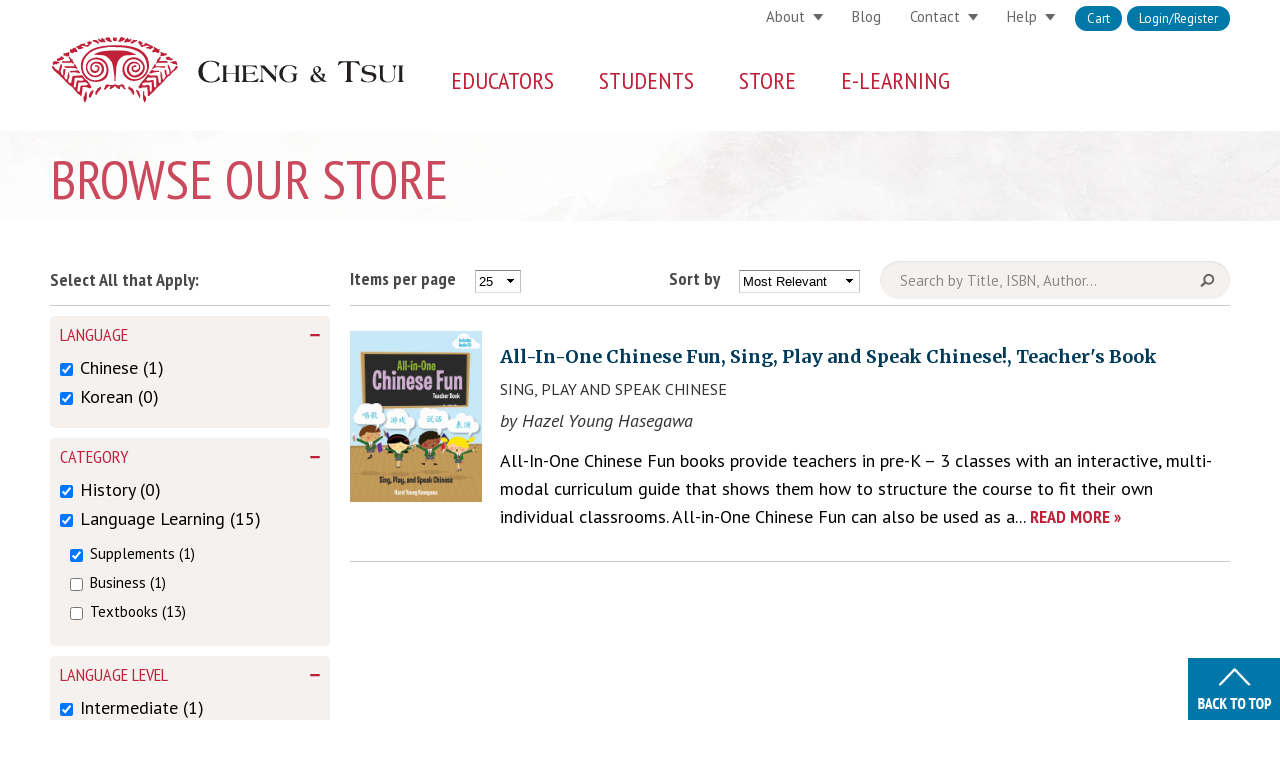

--- FILE ---
content_type: text/html; charset=utf-8
request_url: https://www.cheng-tsui.com/browse?f%5B0%5D=field_product_category%3A5&f%5B1%5D=field_grade%3AAP%20Preparation&f%5B2%5D=field_language%3AKorean&f%5B3%5D=field_grade%3AK-6&f%5B4%5D=field_product_category%3A6&f%5B5%5D=field_product%253Afield_format%3ACD-ROM&f%5B6%5D=field_level%3AAdvanced&f%5B7%5D=field_level%3AIntermediate&f%5B8%5D=field_grade%3ACollege&f%5B9%5D=field_grade%3AAdult&f%5B10%5D=field_product%253Afield_format%3APaperback%20w/%20Audio%20CD&f%5B11%5D=field_language%3AChinese
body_size: 17684
content:



<!-- THEME DEBUG -->
<!-- CALL: theme('html') -->
<!-- FILE NAME SUGGESTIONS:
   * html--browse.tpl.php
   x html.tpl.php
-->
<!-- BEGIN OUTPUT from 'sites/all/themes/cheng/templates/html.tpl.php' -->
<!DOCTYPE html PUBLIC "-//W3C//DTD XHTML+RDFa 1.0//EN"
  "http://www.w3.org/MarkUp/DTD/xhtml-rdfa-1.dtd">
<html xmlns="http://www.w3.org/1999/xhtml" xml:lang="en" version="XHTML+RDFa 1.0" dir="ltr"
  xmlns:og="http://ogp.me/ns#"
  xmlns:article="http://ogp.me/ns/article#"
  xmlns:book="http://ogp.me/ns/book#"
  xmlns:profile="http://ogp.me/ns/profile#"
  xmlns:video="http://ogp.me/ns/video#"
  xmlns:product="http://ogp.me/ns/product#"
  xmlns:content="http://purl.org/rss/1.0/modules/content/"
  xmlns:dc="http://purl.org/dc/terms/"
  xmlns:foaf="http://xmlns.com/foaf/0.1/"
  xmlns:rdfs="http://www.w3.org/2000/01/rdf-schema#"
  xmlns:sioc="http://rdfs.org/sioc/ns#"
  xmlns:sioct="http://rdfs.org/sioc/types#"
  xmlns:skos="http://www.w3.org/2004/02/skos/core#"
  xmlns:xsd="http://www.w3.org/2001/XMLSchema#">

<head profile="http://www.w3.org/1999/xhtml/vocab">
  <meta http-equiv="Content-Type" content="text/html; charset=utf-8" />
<link rel="shortcut icon" href="https://www.cheng-tsui.com/sites/all/themes/cheng/img/favicon.ico" type="image/vnd.microsoft.icon" />
<meta name="viewport" content="width=device-width, initial-scale=1, maximum-scale=1, minimum-scale=1, user-scalable=no" />
<meta name="generator" content="Drupal 7 (https://www.drupal.org)" />
<link rel="canonical" href="https://www.cheng-tsui.com/browse" />
<link rel="shortlink" href="https://www.cheng-tsui.com/browse" />
<meta property="og:site_name" content="Cheng &amp; Tsui" />
<meta property="og:type" content="article" />
<meta property="og:url" content="https://www.cheng-tsui.com/browse" />
<meta property="og:title" content="Browse Our Store" />
<meta property="og:description" content="Cheng &amp; Tsui is the leading publisher of Asian language learning textbooks &amp; multimedia educational materials. Since its founding in 1979, Cheng &amp; Tsui has been dedicated to “Bringing Asia to the World.”" />
<meta property="og:image" content="https://www.cheng-tsui.com/sites/all/themes/cheng/4r4ss2kp.png" />
<meta property="og:image:url" content="https://www.cheng-tsui.com/sites/all/themes/cheng/4r4ss2kp.png" />
<meta property="og:image:secure_url" content="https://www.cheng-tsui.com/sites/all/themes/cheng/4r4ss2kp.png" />
<meta name="twitter:card" content="summary_large_image" />
<meta name="twitter:url" content="https://www.cheng-tsui.com/browse" />
<meta name="twitter:title" content="Browse Our Store" />
<meta name="twitter:description" content="Cheng &amp; Tsui is the leading publisher of Asian language learning textbooks &amp; multimedia educational materials. Since its founding in 1979, Cheng &amp; Tsui has been dedicated to “Bringing Asia to the" />
<meta name="twitter:image" content="https://www.cheng-tsui.com/sites/all/themes/cheng/4r4ss2kp.png" />
  <link rel="shortcut icon" href="/sites/all/themes/cheng/img/favicon.ico">
  <link rel="apple-touch-icon" sizes="57x57" href="/sites/all/themes/cheng/img/apple-touch-icon-57x57.png">
  <link rel="apple-touch-icon" sizes="114x114" href="/sites/all/themes/cheng/img/apple-touch-icon-114x114.png">
  <link rel="apple-touch-icon" sizes="72x72" href="/sites/all/themes/cheng/img/apple-touch-icon-72x72.png">
  <link rel="apple-touch-icon" sizes="144x144" href="/sites/all/themes/cheng/img/apple-touch-icon-144x144.png">
  <link rel="apple-touch-icon" sizes="60x60" href="/sites/all/themes/cheng/img/apple-touch-icon-60x60.png">
  <link rel="apple-touch-icon" sizes="120x120" href="/sites/all/themes/cheng/img/apple-touch-icon-120x120.png">
  <link rel="apple-touch-icon" sizes="76x76" href="/sites/all/themes/cheng/img/apple-touch-icon-76x76.png">
  <link rel="apple-touch-icon" sizes="152x152" href="/sites/all/themes/cheng/img/apple-touch-icon-152x152.png">
  <link rel="icon" type="image/png" href="/sites/all/themes/cheng/img/favicon-196x196.png" sizes="196x196">
  <link rel="icon" type="image/png" href="/sites/all/themes/cheng/img/favicon-160x160.png" sizes="160x160">
  <link rel="icon" type="image/png" href="/sites/all/themes/cheng/img/favicon-96x96.png" sizes="96x96">
  <link rel="icon" type="image/png" href="/sites/all/themes/cheng/img/favicon-16x16.png" sizes="16x16">
  <link rel="icon" type="image/png" href="/sites/all/themes/cheng/img/favicon-32x32.png" sizes="32x32">
  <meta name="msapplication-TileColor" content="#b91d47">
  <meta name="msapplication-TileImage" content="/sites/all/themes/cheng/img/mstile-144x144.png">
  <meta name="msapplication-config" content="/sites/all/themes/cheng/img/browserconfig.xml">
  <title>Browse Our Store | Cheng & Tsui</title>
  <link rel="alternate" type="application/rss+xml" title="RSS" href="/rss.xml" />
  <link type="text/css" rel="stylesheet" href="https://www.cheng-tsui.com/sites/default/files/css/css_xE-rWrJf-fncB6ztZfd2huxqgxu4WO-qwma6Xer30m4.css" media="all" />
<link type="text/css" rel="stylesheet" href="https://www.cheng-tsui.com/sites/default/files/css/css_P9RYYHSoJhL70A8ZKZmBSiBB5c9nYKq7pwY1j4XUnFA.css" media="all" />
<link type="text/css" rel="stylesheet" href="https://www.cheng-tsui.com/sites/default/files/css/css_JD3iQRoqi4rVWbMHg3M-qK1ri-XrqBJhQAcPfkWSqVg.css" media="all" />
<link type="text/css" rel="stylesheet" href="https://www.cheng-tsui.com/sites/default/files/css/css_Ll-3xqCcpQPHYUVhcLqj-oZFyIOH1HzoFPiZ2uzB3Ao.css" media="all" />

<!--[if lte IE 8]>
<link type="text/css" rel="stylesheet" href="https://www.cheng-tsui.com/sites/default/files/css/css_-1Llw4DBy8y2q1R6HiZh-gUlVDgXKn8bmIuHWzCJ45A.css" media="all" />
<![endif]-->
<link type="text/css" rel="stylesheet" href="https://www.cheng-tsui.com/sites/default/files/css/css_u6yVUwAl1-DE1mCY9BY8anMd-gVNHXQ-wfwXnxRreB0.css" media="all" />

<!--[if (lt IE 9)&(!IEMobile)]>
<link type="text/css" rel="stylesheet" href="https://www.cheng-tsui.com/sites/default/files/css/css_OHmokZTUyKMVRxm60kYgzVDG67W6_xNOZgMhpVZHz3g.css" media="all" />
<![endif]-->

<!--[if gte IE 9]><!-->
<link type="text/css" rel="stylesheet" href="https://www.cheng-tsui.com/sites/default/files/css/css_tGdMG_ni9TIo08LONVDKFXvZGhGM9kHGVDGxoEn9AwI.css" media="all" />
<!--<![endif]-->
  
  <script type="text/javascript" src="https://www.cheng-tsui.com/sites/default/files/js/js_yMSKTzBO0KmozyLwajzFOrrt_kto_9mtccAkb0rm7gc.js"></script>
<script type="text/javascript" src="https://www.cheng-tsui.com/sites/default/files/js/js_TMiJT2s6OgEop0vlOeqVBxPeUGR5plHgJolZsf9wboo.js"></script>
<script type="text/javascript" src="https://www.cheng-tsui.com/sites/default/files/js/js_8PI_izDdCzm0sEyJq1sRqSNvbGTYY5Dcixhlja1mkOw.js"></script>
<script type="text/javascript" src="https://www.cheng-tsui.com/sites/default/files/js/js_mw06s-gYd-ANxp8zZ_N-xVkvD8F3Tf5OMGUGwU-H6zY.js"></script>
<script type="text/javascript" src="https://www.cheng-tsui.com/sites/default/files/js/js_M1ZKFhdPK0ErF8NeEsN-1iys1PqqS6RkbsBDXmmZPfw.js"></script>
<script type="text/javascript" src="https://www.cheng-tsui.com/sites/default/files/js/js_-sWZWB3SrLYCvvDMiak0cMyzlXs-eVg3_-apJuCUPT8.js"></script>
<script type="text/javascript">
<!--//--><![CDATA[//><!--
(function(i,s,o,g,r,a,m){i["GoogleAnalyticsObject"]=r;i[r]=i[r]||function(){(i[r].q=i[r].q||[]).push(arguments)},i[r].l=1*new Date();a=s.createElement(o),m=s.getElementsByTagName(o)[0];a.async=1;a.src=g;m.parentNode.insertBefore(a,m)})(window,document,"script","//www.google-analytics.com/analytics.js","ga");ga("create", "UA-327621-3", {"cookieDomain":"auto"});ga("set", "anonymizeIp", true);ga("send", "pageview");
//--><!]]>
</script>
<script type="text/javascript" src="https://www.cheng-tsui.com/sites/default/files/js/js_gcQUgrqtNxQTJpRdVfRKUrBjiiIjuXdIpZhElpCnmOA.js"></script>
<script type="text/javascript" src="https://www.cheng-tsui.com/sites/default/files/js/js_Q6nRDSwaOOrYR1oWpF6H3_vo8_juZqQiqX5tNpkrEps.js"></script>
<script type="text/javascript" src="https://www.cheng-tsui.com/sites/default/files/js/js_meDomBEy82aWXpUVuohOCqoX7y2SY1EL4mcRvK0f97E.js"></script>
<script type="text/javascript">
<!--//--><![CDATA[//><!--
jQuery.extend(Drupal.settings, {"basePath":"\/","pathPrefix":"","ajaxPageState":{"theme":"cheng","theme_token":"tbyQJjK8KpIoNI00WBheit6yYF670eo8dBxNXaupsfs","js":{"sites\/all\/modules\/commerce_ajax_cart\/js\/commerce_ajax_cart.js":1,"misc\/jquery.js":1,"misc\/jquery-extend-3.4.0.js":1,"misc\/jquery-html-prefilter-3.5.0-backport.js":1,"misc\/jquery.once.js":1,"misc\/drupal.js":1,"misc\/jquery.cookie.js":1,"misc\/jquery.form.js":1,"sites\/all\/libraries\/jquery.placeholder\/jquery.placeholder.min.js":1,"sites\/all\/modules\/jquery_placeholder\/jquery_placeholder.js":1,"sites\/all\/libraries\/chosen\/chosen.jquery.min.js":1,"misc\/ui\/jquery.ui.position.min.js":1,"sites\/all\/libraries\/jquery\/jquery-1.8.3.min.js":1,"sites\/all\/modules\/jqmulti\/js\/switch.js":1,"sites\/all\/modules\/commerce_add_to_cart_confirmation\/js\/commerce_add_to_cart_confirmation.js":1,"sites\/all\/modules\/om_maximenu\/js\/om_maximenu.js":1,"misc\/ajax.js":1,"sites\/all\/modules\/behavior_weights\/behavior_weights.js":1,"sites\/all\/libraries\/colorbox\/jquery.colorbox-min.js":1,"sites\/all\/modules\/colorbox\/js\/colorbox.js":1,"sites\/all\/modules\/colorbox\/styles\/default\/colorbox_style.js":1,"sites\/all\/modules\/colorbox\/js\/colorbox_load.js":1,"sites\/all\/modules\/colorbox\/js\/colorbox_inline.js":1,"sites\/all\/modules\/better_exposed_filters\/better_exposed_filters.js":1,"misc\/autocomplete.js":1,"sites\/all\/modules\/views\/js\/base.js":1,"misc\/progress.js":1,"sites\/all\/modules\/views\/js\/ajax_view.js":1,"sites\/all\/modules\/fboauth\/fboauth_popup.js":1,"sites\/all\/modules\/google_analytics\/googleanalytics.js":1,"0":1,"sites\/all\/modules\/search_api_autocomplete\/search_api_autocomplete.js":1,"sites\/all\/modules\/facetapi\/facetapi.js":1,"sites\/all\/modules\/chosen\/chosen.js":1,"sites\/all\/themes\/cheng\/js\/util.js":1,"sites\/all\/themes\/cheng\/js\/modernizr.min.js":1,"sites\/all\/themes\/cheng\/js\/jquery.cookie.js":1,"sites\/all\/themes\/cheng\/js\/iealert.min.js":1,"sites\/all\/themes\/cheng\/js\/cheng-menu.js":1,"sites\/all\/themes\/omega\/omega\/js\/jquery.formalize.js":1,"sites\/all\/themes\/omega\/omega\/js\/omega-mediaqueries.js":1},"css":{"modules\/system\/system.base.css":1,"modules\/system\/system.menus.css":1,"modules\/system\/system.messages.css":1,"modules\/system\/system.theme.css":1,"sites\/all\/libraries\/chosen\/chosen.css":1,"sites\/all\/modules\/chosen\/css\/chosen-drupal.css":1,"modules\/comment\/comment.css":1,"sites\/all\/modules\/commerce_add_to_cart_confirmation\/css\/commerce_add_to_cart_confirmation.css":1,"sites\/all\/modules\/commerce_ajax_cart\/css\/commerce_ajax_cart.css":1,"sites\/all\/modules\/commerce_bundle\/theme\/commerce_bundle.css":1,"sites\/all\/modules\/date\/date_api\/date.css":1,"sites\/all\/modules\/date\/date_popup\/themes\/datepicker.1.7.css":1,"modules\/field\/theme\/field.css":1,"sites\/all\/modules\/logintoboggan\/logintoboggan.css":1,"modules\/node\/node.css":1,"sites\/all\/modules\/om_maximenu\/css\/om_maximenu.css":1,"modules\/search\/search.css":1,"modules\/user\/user.css":1,"sites\/all\/modules\/views\/css\/views.css":1,"sites\/all\/modules\/colorbox\/styles\/default\/colorbox_style.css":1,"sites\/all\/modules\/ctools\/css\/ctools.css":1,"sites\/all\/modules\/facetapi\/facetapi.css":1,"sites\/all\/modules\/search_api_autocomplete\/search_api_autocomplete.css":1,"sites\/all\/themes\/cheng\/css\/ie8.css":1,"sites\/all\/themes\/omega\/alpha\/css\/alpha-reset.css":1,"sites\/all\/themes\/omega\/alpha\/css\/alpha-mobile.css":1,"sites\/all\/themes\/omega\/alpha\/css\/alpha-alpha.css":1,"sites\/all\/themes\/omega\/omega\/css\/formalize.css":1,"sites\/all\/themes\/omega\/omega\/css\/omega-text.css":1,"sites\/all\/themes\/omega\/omega\/css\/omega-branding.css":1,"sites\/all\/themes\/omega\/omega\/css\/omega-menu.css":1,"sites\/all\/themes\/omega\/omega\/css\/omega-forms.css":1,"sites\/all\/themes\/omega\/omega\/css\/omega-visuals.css":1,"sites\/all\/themes\/cheng\/css\/global.css":1,"ie::normal::sites\/all\/themes\/cheng\/css\/cheng-alpha-default.css":1,"ie::normal::sites\/all\/themes\/cheng\/css\/cheng-alpha-default-normal.css":1,"ie::normal::sites\/all\/themes\/omega\/alpha\/css\/grid\/alpha_default\/normal\/alpha-default-normal-16.css":1,"narrow::sites\/all\/themes\/cheng\/css\/cheng-alpha-default.css":1,"narrow::sites\/all\/themes\/cheng\/css\/cheng-alpha-default-narrow.css":1,"sites\/all\/themes\/omega\/alpha\/css\/grid\/alpha_default\/narrow\/alpha-default-narrow-16.css":1,"normal::sites\/all\/themes\/cheng\/css\/cheng-alpha-default.css":1,"normal::sites\/all\/themes\/cheng\/css\/cheng-alpha-default-normal.css":1,"sites\/all\/themes\/omega\/alpha\/css\/grid\/alpha_default\/normal\/alpha-default-normal-16.css":1,"wide::sites\/all\/themes\/cheng\/css\/cheng-alpha-default.css":1,"wide::sites\/all\/themes\/cheng\/css\/cheng-alpha-default-wide.css":1,"sites\/all\/themes\/omega\/alpha\/css\/grid\/alpha_default\/wide\/alpha-default-wide-16.css":1}},"colorbox":{"opacity":"0.85","current":"{current} of {total}","previous":"\u00ab Prev","next":"Next \u00bb","close":"Close","maxWidth":"98%","maxHeight":"98%","fixed":true,"mobiledetect":true,"mobiledevicewidth":"480px"},"better_exposed_filters":{"datepicker":false,"slider":false,"settings":[],"autosubmit":false,"views":{"browse":{"displays":{"page":{"filters":{"keywords":{"required":false}}}}}}},"jquery_placeholder":{"edit-keywords":{"selector":"#edit-keywords"},"edit-search":{"selector":"#edit-search"},"edit-key":{"selector":"#edit-key"},"edit-search-block-form--2":{"selector":"#edit-search-block-form--2"},"edit-mergevars-email":{"selector":"#edit-mergevars-email"}},"chosen":{"selector":".page-admin select:visible, .page-node-webform-components select:visible","minimum_single":20,"minimum_multiple":0,"minimum_width":200,"options":{"allow_single_deselect":false,"disable_search":false,"disable_search_threshold":0,"search_contains":false,"placeholder_text_multiple":"Choose some options","placeholder_text_single":"Choose an option","no_results_text":"No results match","inherit_select_classes":true}},"urlIsAjaxTrusted":{"\/browse":true,"\/views\/ajax":true,"\/browse?destination=browse%3Ff%255B0%255D%3Dfield_product_category%253A5%26f%255B1%255D%3Dfield_grade%253AAP%2520Preparation%26f%255B2%255D%3Dfield_language%253AKorean%26f%255B3%255D%3Dfield_grade%253AK-6%26f%255B4%255D%3Dfield_product_category%253A6%26f%255B5%255D%3Dfield_product%25253Afield_format%253ACD-ROM%26f%255B6%255D%3Dfield_level%253AAdvanced%26f%255B7%255D%3Dfield_level%253AIntermediate%26f%255B8%255D%3Dfield_grade%253ACollege%26f%255B9%255D%3Dfield_grade%253AAdult%26f%255B10%255D%3Dfield_product%25253Afield_format%253APaperback%2520w\/%2520Audio%2520CD%26f%255B11%255D%3Dfield_language%253AChinese":true,"\/browse?f%5B0%5D=field_product_category%3A5\u0026f%5B1%5D=field_grade%3AAP%20Preparation\u0026f%5B2%5D=field_language%3AKorean\u0026f%5B3%5D=field_grade%3AK-6\u0026f%5B4%5D=field_product_category%3A6\u0026f%5B5%5D=field_product%253Afield_format%3ACD-ROM\u0026f%5B6%5D=field_level%3AAdvanced\u0026f%5B7%5D=field_level%3AIntermediate\u0026f%5B8%5D=field_grade%3ACollege\u0026f%5B9%5D=field_grade%3AAdult\u0026f%5B10%5D=field_product%253Afield_format%3APaperback%20w\/%20Audio%20CD\u0026f%5B11%5D=field_language%3AChinese":true},"views":{"ajax_path":"\/views\/ajax","ajaxViews":{"views_dom_id:38010f8aa2972c06a54fa67c37fdcc4c":{"view_name":"browse","view_display_id":"page","view_args":"","view_path":"browse","view_base_path":"browse","view_dom_id":"38010f8aa2972c06a54fa67c37fdcc4c","pager_element":"25"}}},"facetapi":{"facets":[{"limit":"20","id":"facetapi-facet-search-apistore-block-field-productfield-format","searcher":"search_api@store","realmName":"block","facetName":"field_product:field_format","queryType":null,"widget":"facetapi_checkbox_links","showMoreText":"Show more","showFewerText":"Show fewer","makeCheckboxes":1},{"limit":"20","id":"facetapi-facet-search-apistore-block-field-product-category","searcher":"search_api@store","realmName":"block","facetName":"field_product_category","queryType":null,"widget":"facetapi_checkbox_links","showMoreText":"Show more","showFewerText":"Show fewer","makeCheckboxes":1},{"limit":"20","id":"facetapi-facet-search-apistore-block-field-grade","searcher":"search_api@store","realmName":"block","facetName":"field_grade","queryType":null,"widget":"facetapi_checkbox_links","showMoreText":"Show more","showFewerText":"Show fewer","makeCheckboxes":1},{"limit":"20","id":"facetapi-facet-search-apistore-block-field-language","searcher":"search_api@store","realmName":"block","facetName":"field_language","queryType":null,"widget":"facetapi_checkbox_links","showMoreText":"Show more","showFewerText":"Show fewer","makeCheckboxes":1},{"limit":"20","id":"facetapi-facet-search-apistore-block-field-level","searcher":"search_api@store","realmName":"block","facetName":"field_level","queryType":null,"widget":"facetapi_checkbox_links","showMoreText":"Show more","showFewerText":"Show fewer","makeCheckboxes":1}]},"googleanalytics":{"trackOutbound":1,"trackMailto":1,"trackDownload":1,"trackDownloadExtensions":"7z|aac|arc|arj|asf|asx|avi|bin|csv|doc(x|m)?|dot(x|m)?|exe|flv|gif|gz|gzip|hqx|jar|jpe?g|js|mp(2|3|4|e?g)|mov(ie)?|msi|msp|pdf|phps|png|ppt(x|m)?|pot(x|m)?|pps(x|m)?|ppam|sld(x|m)?|thmx|qtm?|ra(m|r)?|sea|sit|tar|tgz|torrent|txt|wav|wma|wmv|wpd|xls(x|m|b)?|xlt(x|m)|xlam|xml|z|zip","trackColorbox":1},"commerce_ajax_cart":{"position":{"my":"left top","at":"left bottom","collision":""},"update_url":"\/cart\/ajax\/update","update_url_block":"\/cart\/ajax\/block","ajax_url":"\/cart\/ajax","text":"There is no product in your cart"},"omega":{"layouts":{"primary":"normal","order":["narrow","normal","wide"],"queries":{"narrow":"all and (min-width: 740px) and (min-device-width: 740px), (max-device-width: 800px) and (min-width: 740px) and (orientation:landscape)","normal":"all and (min-width: 980px) and (min-device-width: 980px), all and (max-device-width: 1024px) and (min-width: 1024px) and (orientation:landscape)","wide":"all and (min-width: 1220px)"}}}});
//--><!]]>
</script>
  
  <!-- Go to www.addthis.com/dashboard to customize your tools -->
  <script type="text/javascript" src="//s7.addthis.com/js/300/addthis_widget.js#pubid=ra-55df672530c6ac25" async="async"></script>

  <!--[if lt IE 9]>
	<script src="/sites/all/themes/cheng/js/html5shiv.min.js"></script>
	<![endif]-->

<script id="mcjs">!function(c,h,i,m,p){m=c.createElement(h),p=c.getElementsByTagName(h)[0],m.async=1,m.src=i,p.parentNode.insertBefore(m,p)}(document,"script","https://chimpstatic.com/mcjs-connected/js/users/35f27190ac7360e5b051c3eed/94ad1e5688c2a88c1e4aed6b6.js");</script>
</head>

<body class="html not-front not-logged-in no-sidebars page-browse browse"  class="html not-front not-logged-in no-sidebars page-browse browse context-browse">

  <div id="skip-link">
    <a href="#main-content" class="element-invisible element-focusable">Skip to main content</a>
  </div>
    

<!-- THEME DEBUG -->
<!-- CALL: theme('page') -->
<!-- FILE NAME SUGGESTIONS:
   * page--browse.tpl.php
   x page.tpl.php
-->
<!-- BEGIN OUTPUT from 'sites/all/themes/omega/alpha/templates/page.tpl.php' -->
<div class="page clearfix" id="page">
      

<!-- THEME DEBUG -->
<!-- CALL: theme('section') -->
<!-- FILE NAME SUGGESTIONS:
   x section--header.tpl.php
   * section.tpl.php
-->
<!-- BEGIN OUTPUT from 'sites/all/themes/omega/omega/templates/section--header.tpl.php' -->
<header id="section-header" class="section section-header">
  

<!-- THEME DEBUG -->
<!-- CALL: theme('zone') -->
<!-- FILE NAME SUGGESTIONS:
   * zone--menu.tpl.php
   x zone.tpl.php
-->
<!-- BEGIN OUTPUT from 'sites/all/themes/omega/alpha/templates/zone.tpl.php' -->
<div id="zone-menu-wrapper" class="zone-wrapper zone-menu-wrapper clearfix">  <div id="zone-menu" class="zone zone-menu clearfix container-16">
    

<!-- THEME DEBUG -->
<!-- CALL: theme('region') -->
<!-- FILE NAME SUGGESTIONS:
   x region--branding.tpl.php
   * region.tpl.php
-->
<!-- BEGIN OUTPUT from 'sites/all/themes/omega/omega/templates/region--branding.tpl.php' -->
<div class="grid-5 region region-branding" id="region-branding">
  <div class="region-inner region-branding-inner">
        <div class="branding-data clearfix">
            <div class="logo-img">
        <a href="/" rel="home" title=""><img src="https://www.cheng-tsui.com/sites/all/themes/cheng/logo.svg" alt="" id="logo" /></a>      </div>
                </div>
          </div>
</div>

<!-- END OUTPUT from 'sites/all/themes/omega/omega/templates/region--branding.tpl.php' -->



<!-- THEME DEBUG -->
<!-- CALL: theme('region') -->
<!-- FILE NAME SUGGESTIONS:
   * region--user-first.tpl.php
   x region.tpl.php
-->
<!-- BEGIN OUTPUT from 'sites/all/themes/omega/omega/templates/region.tpl.php' -->
<div class="grid-11 region region-user-first" id="region-user-first">
  <div class="region-inner region-user-first-inner">
    

<!-- THEME DEBUG -->
<!-- CALL: theme('block') -->
<!-- FILE NAME SUGGESTIONS:
   * block--menu-block--1.tpl.php
   * block--menu-block.tpl.php
   * block--user-first.tpl.php
   x block.tpl.php
-->
<!-- BEGIN OUTPUT from 'sites/all/themes/omega/omega/templates/block.tpl.php' -->
<div class="block block-menu-block first block-1 block-menu-block-1 odd block-without-title" id="block-menu-block-1">
  <div class="block-inner clearfix">
            
    <div class="content clearfix">
      

<!-- THEME DEBUG -->
<!-- CALL: theme('menu_block_wrapper') -->
<!-- BEGIN OUTPUT from 'sites/all/modules/menu_block/menu-block-wrapper.tpl.php' -->
<div class="menu-block-wrapper menu-block-1 menu-name-user-menu parent-mlid-0 menu-level-1">
  <ul class="menu"><li class="first leaf menu-mlid-671" id="menu-671"><a href="https://cheng-tsui.publishercart.com/">Cart</a></li>
<li class="last leaf menu-mlid-672" id="menu-672"><a href="/user/login?destination=browse%3Ff%255B0%255D%3Dfield_product_category%253A5%26f%255B1%255D%3Dfield_grade%253AAP%2520Preparation%26f%255B2%255D%3Dfield_language%253AKorean%26f%255B3%255D%3Dfield_grade%253AK-6%26f%255B4%255D%3Dfield_product_category%253A6%26f%255B5%255D%3Dfield_product%25253Afield_format%253ACD-ROM%26f%255B6%255D%3Dfield_level%253AAdvanced%26f%255B7%255D%3Dfield_level%253AIntermediate%26f%255B8%255D%3Dfield_grade%253ACollege%26f%255B9%255D%3Dfield_grade%253AAdult%26f%255B10%255D%3Dfield_product%25253Afield_format%253APaperback%2520w/%2520Audio%2520CD%26f%255B11%255D%3Dfield_language%253AChinese" title="">Login/Register</a></li>
</ul></div>

<!-- END OUTPUT from 'sites/all/modules/menu_block/menu-block-wrapper.tpl.php' -->

    </div>
  </div>
</div>

<!-- END OUTPUT from 'sites/all/themes/omega/omega/templates/block.tpl.php' -->



<!-- THEME DEBUG -->
<!-- CALL: theme('block') -->
<!-- FILE NAME SUGGESTIONS:
   * block--menu--menu-secondary-menu.tpl.php
   * block--menu.tpl.php
   * block--user-first.tpl.php
   x block.tpl.php
-->
<!-- BEGIN OUTPUT from 'sites/all/themes/omega/omega/templates/block.tpl.php' -->
<div class="block block-menu block-menu-secondary-menu block-menu-menu-secondary-menu even block-without-title" id="block-menu-menu-secondary-menu">
  <div class="block-inner clearfix">
            
    <div class="content clearfix">
      <ul class="menu"><li class="first expanded" id="menu-1140"><a href="/about-us">About</a><ul class="menu"><li class="first leaf" id="menu-1204"><a href="/about-us">History</a></li>
<li class="leaf" id="menu-905"><a href="/news-events">Events</a></li>
<li class="leaf" id="menu-1141"><a href="/about/careers">Careers</a></li>
<li class="last leaf" id="menu-906"><a href="/privacy-policies">Privacy Policy</a></li>
</ul></li>
<li class="leaf" id="menu-1055"><a href="/blog">Blog</a></li>
<li class="expanded" id="menu-640"><a href="/contact">Contact</a><ul class="menu"><li class="first leaf" id="menu-9278"><a href="/contact">Contact Us</a></li>
<li class="last leaf" id="menu-936"><a href="/contact/location">Location</a></li>
</ul></li>
<li class="last expanded" id="menu-641"><a href="https://chengtsui-help.freshdesk.com/support/home">Help</a><ul class="menu"><li class="first leaf" id="menu-23545"><a href="https://chengtsui-help.freshdesk.com/support/solutions">Knowledge base</a></li>
<li class="last leaf" id="menu-1215"><a href="https://chengtsui-help.freshdesk.com/support/tickets/new#Product-Support">Submit a Ticket</a></li>
</ul></li>
</ul>    </div>
  </div>
</div>

<!-- END OUTPUT from 'sites/all/themes/omega/omega/templates/block.tpl.php' -->

  </div>
</div>

<!-- END OUTPUT from 'sites/all/themes/omega/omega/templates/region.tpl.php' -->



<!-- THEME DEBUG -->
<!-- CALL: theme('region') -->
<!-- FILE NAME SUGGESTIONS:
   x region--menu.tpl.php
   * region.tpl.php
-->
<!-- BEGIN OUTPUT from 'sites/all/themes/omega/omega/templates/region--menu.tpl.php' -->
<div class="grid-11 region region-menu" id="region-menu">
  <div class="region-inner region-menu-inner">
        

<!-- THEME DEBUG -->
<!-- CALL: theme('block') -->
<!-- FILE NAME SUGGESTIONS:
   * block--search--form.tpl.php
   * block--search.tpl.php
   * block--menu.tpl.php
   x block.tpl.php
-->
<!-- BEGIN OUTPUT from 'sites/all/themes/omega/omega/templates/block.tpl.php' -->
<div class="block block-search first block-form block-search-form odd block-without-title" id="block-search-form">
  <div class="block-inner clearfix">
            
    <div class="content clearfix">
      <form action="/browse?f%5B0%5D=field_product_category%3A5&amp;f%5B1%5D=field_grade%3AAP%20Preparation&amp;f%5B2%5D=field_language%3AKorean&amp;f%5B3%5D=field_grade%3AK-6&amp;f%5B4%5D=field_product_category%3A6&amp;f%5B5%5D=field_product%253Afield_format%3ACD-ROM&amp;f%5B6%5D=field_level%3AAdvanced&amp;f%5B7%5D=field_level%3AIntermediate&amp;f%5B8%5D=field_grade%3ACollege&amp;f%5B9%5D=field_grade%3AAdult&amp;f%5B10%5D=field_product%253Afield_format%3APaperback%20w/%20Audio%20CD&amp;f%5B11%5D=field_language%3AChinese" method="post" id="search-block-form" accept-charset="UTF-8"><div>

<!-- THEME DEBUG -->
<!-- CALL: theme('search_block_form') -->
<!-- BEGIN OUTPUT from 'modules/search/search-block-form.tpl.php' -->
<div class="container-inline">
      <h2 class="element-invisible">Search form</h2>
    <div class="form-item form-type-textfield form-item-search-block-form">
  <label class="element-invisible" for="edit-search-block-form--2">Search </label>
 <input title="Enter the terms you wish to search for." placeholder="search..." type="text" id="edit-search-block-form--2" name="search_block_form" value="" size="25" maxlength="128" class="form-text" />
</div>
<div class="form-actions form-wrapper" id="edit-actions"><input class="element-invisible form-submit" type="submit" id="edit-submit" name="op" value="Search" /></div><input type="hidden" name="form_build_id" value="form-4UUdI2SBdH5oAuoDCDDPWtZyoXHNk7RlE9Tx9Za_L48" />
<input type="hidden" name="form_id" value="search_block_form" />
</div>

<!-- END OUTPUT from 'modules/search/search-block-form.tpl.php' -->

</div></form>    </div>
  </div>
</div>

<!-- END OUTPUT from 'sites/all/themes/omega/omega/templates/block.tpl.php' -->



<!-- THEME DEBUG -->
<!-- CALL: theme('block') -->
<!-- FILE NAME SUGGESTIONS:
   * block--om-maximenu--om-maximenu-1.tpl.php
   * block--om-maximenu.tpl.php
   * block--menu.tpl.php
   x block.tpl.php
-->
<!-- BEGIN OUTPUT from 'sites/all/themes/omega/omega/templates/block.tpl.php' -->
<section class="block block-om-maximenu block-om-maximenu-1 block-om-maximenu-om-maximenu-1 even" id="block-om-maximenu-om-maximenu-1">
  <div class="block-inner clearfix">
              <h2 class="block-title">Menu</h2>
        
    <div class="content clearfix">
      

<!-- THEME DEBUG -->
<!-- CALL: theme('om_maximenu_wrapper') -->
<!-- FILE NAME SUGGESTIONS:
   * om-maximenu-wrapper--menu.tpl.php
   * om-maximenu-wrapper--om-u1-433226427.tpl.php
   x om-maximenu-wrapper.tpl.php
-->
<!-- BEGIN OUTPUT from 'sites/all/modules/om_maximenu/tpl/om-maximenu-wrapper.tpl.php' -->
 

  <div id="om-maximenu-menu" class="om-maximenu om-maximenu-no-style om-maximenu-block om-maximenu-column om-maximenu-block-down code-om-u1-433226427">     
          

<!-- THEME DEBUG -->
<!-- CALL: theme('om_maximenu_submenu') -->
<!-- FILE NAME SUGGESTIONS:
   * om-maximenu-submenu--block.tpl.php
   * om-maximenu-submenu--menu.tpl.php
   * om-maximenu-submenu--1.tpl.php
   x om-maximenu-submenu.tpl.php
-->
<!-- BEGIN OUTPUT from 'sites/all/modules/om_maximenu/tpl/om-maximenu-submenu.tpl.php' -->
  

<div id="om-menu-menu-ul-wrapper" class="om-menu-ul-wrapper">
  <ul id="om-menu-menu" class="om-menu">
                

<!-- THEME DEBUG -->
<!-- CALL: theme('om_maximenu_submenu_links') -->
<!-- FILE NAME SUGGESTIONS:
   * om-maximenu-submenu-links--educators.tpl.php
   * om-maximenu-submenu-links--menu-1.tpl.php
   * om-maximenu-submenu-links--menu.tpl.php
   x om-maximenu-submenu-links.tpl.php
-->
<!-- BEGIN OUTPUT from 'sites/all/modules/om_maximenu/tpl/om-maximenu-submenu-links.tpl.php' -->
  

   
  <li id="om-leaf-om-u1-433226427-1" class="om-leaf first leaf-educators">   
    <span class="om-link  link-educators" >Educators</span>    

<!-- THEME DEBUG -->
<!-- CALL: theme('om_maximenu_submenu_content') -->
<!-- FILE NAME SUGGESTIONS:
   * om-maximenu-submenu-content--menu-1.tpl.php
   * om-maximenu-submenu-content--menu.tpl.php
   * om-maximenu-submenu-content--no-style.tpl.php
   x om-maximenu-submenu-content.tpl.php
-->
<!-- BEGIN OUTPUT from 'sites/all/modules/om_maximenu/tpl/om-maximenu-submenu-content.tpl.php' -->
  
  <div class="om-maximenu-content om-maximenu-content-nofade closed">
    <div class="om-maximenu-top">
      <div class="om-maximenu-top-left"></div>
      <div class="om-maximenu-top-right"></div>
    </div><!-- /.om-maximenu-top --> 
    <div class="om-maximenu-middle">
      <div class="om-maximenu-middle-left">
        <div class="om-maximenu-middle-right">
          

<!-- THEME DEBUG -->
<!-- CALL: theme('om_maximenu_content') -->
<!-- FILE NAME SUGGESTIONS:
   * om-maximenu-content--cheng-theme-ct-educators-mega.tpl.php
   * om-maximenu-content--cheng-theme.tpl.php
   x om-maximenu-content.tpl.php
-->
<!-- BEGIN OUTPUT from 'sites/all/modules/om_maximenu/tpl/om-maximenu-content.tpl.php' -->
 

<div class="block block-cheng_theme block-cheng_theme-id-ct_educators_mega first">           
  <h3 class="title">Educators Megamenu</h3>    <div class="content"><div class="column"><ul class="menu"><li class="first last expanded" id="menu-13109"><a href="/resources">Resources</a><ul class="menu"><li class="first last leaf" id="menu-14638"><a href="/resources">All Downloads and Companion Resources</a></li>
</ul></li>
</ul></div><div class="column"><ul class="menu"><li class="first last expanded" id="menu-757"><a href="/professional-development">Professional Development</a><ul class="menu"><li class="first leaf" id="menu-1142"><a href="/grants">Professional Development Grants</a></li>
<li class="last leaf" id="menu-22391"><a href="/aapi-teaching-resources">AAPI Teaching Resources</a></li>
</ul></li>
</ul></div><div class="column"></div></div>
  </div><!-- /.block -->






<!-- END OUTPUT from 'sites/all/modules/om_maximenu/tpl/om-maximenu-content.tpl.php' -->



<!-- THEME DEBUG -->
<!-- CALL: theme('om_maximenu_content') -->
<!-- FILE NAME SUGGESTIONS:
   * om-maximenu-content--user-login.tpl.php
   * om-maximenu-content--user.tpl.php
   x om-maximenu-content.tpl.php
-->
<!-- BEGIN OUTPUT from 'sites/all/modules/om_maximenu/tpl/om-maximenu-content.tpl.php' -->
 

<div class="block block-user block-user-id-login">           
  <h3 class="title">Sign In</h3>    <div class="content"><form action="/browse?destination=browse%3Ff%255B0%255D%3Dfield_product_category%253A5%26f%255B1%255D%3Dfield_grade%253AAP%2520Preparation%26f%255B2%255D%3Dfield_language%253AKorean%26f%255B3%255D%3Dfield_grade%253AK-6%26f%255B4%255D%3Dfield_product_category%253A6%26f%255B5%255D%3Dfield_product%25253Afield_format%253ACD-ROM%26f%255B6%255D%3Dfield_level%253AAdvanced%26f%255B7%255D%3Dfield_level%253AIntermediate%26f%255B8%255D%3Dfield_grade%253ACollege%26f%255B9%255D%3Dfield_grade%253AAdult%26f%255B10%255D%3Dfield_product%25253Afield_format%253APaperback%2520w/%2520Audio%2520CD%26f%255B11%255D%3Dfield_language%253AChinese" method="post" id="user-login-form" accept-charset="UTF-8"><div>Checking Order Status: Please click on the Cart button in the top-right corner of this page and use your login credentials to see your order history and tracking numbers.<br><br>Returning Users: If you already have an account on our website, please log in here to access your purchased licenses and e-books.<br><br>New Users: If you are trying to purchase recently purchased license keys or e-books, you must create a new account using the Create Account link below.<div class="form-item form-type-textfield form-item-name">
  <label for="edit-name">Username or e-mail <span class="form-required" title="This field is required.">*</span></label>
 <input type="text" id="edit-name" name="name" value="" size="15" maxlength="60" class="form-text required" />
</div>
<div class="form-item form-type-password form-item-pass">
  <label for="edit-pass">Password <span class="form-required" title="This field is required.">*</span></label>
 <input type="password" id="edit-pass" name="pass" size="15" maxlength="128" class="form-text required" />
</div>

		<div class="links">
			<a href="/user/password">Forgot Password?</a> |
			<a href="/user/register">NEW? Create Account</a>
		</div>
	<input type="hidden" name="form_build_id" value="form-ycdSnvCDE9srCsXMIBA2NXTxsPfgfAtAU8GRcngLPqU" />
<input type="hidden" name="form_id" value="user_login_block" />
<div class="form-actions form-wrapper" id="edit-actions--2"><input type="submit" id="edit-submit--2" name="op" value="Log in" class="form-submit" /></div></div></form></div>
  </div><!-- /.block -->






<!-- END OUTPUT from 'sites/all/modules/om_maximenu/tpl/om-maximenu-content.tpl.php' -->



<!-- THEME DEBUG -->
<!-- CALL: theme('om_maximenu_content') -->
<!-- FILE NAME SUGGESTIONS:
   * om-maximenu-content--cheng-theme-ct-account-links.tpl.php
   * om-maximenu-content--cheng-theme.tpl.php
   x om-maximenu-content.tpl.php
-->
<!-- BEGIN OUTPUT from 'sites/all/modules/om_maximenu/tpl/om-maximenu-content.tpl.php' -->
 

<div class="block block-cheng_theme block-cheng_theme-id-ct_account_links">           
  <h3 class="title">Megamenu account links</h3>    <div class="content"></div>
  </div><!-- /.block -->






<!-- END OUTPUT from 'sites/all/modules/om_maximenu/tpl/om-maximenu-content.tpl.php' -->



<!-- THEME DEBUG -->
<!-- CALL: theme('om_maximenu_content') -->
<!-- FILE NAME SUGGESTIONS:
   * om-maximenu-content--fboauth-login.tpl.php
   * om-maximenu-content--fboauth.tpl.php
   x om-maximenu-content.tpl.php
-->
<!-- BEGIN OUTPUT from 'sites/all/modules/om_maximenu/tpl/om-maximenu-content.tpl.php' -->
 

<div class="block block-fboauth block-fboauth-id-login last">           
  <h3 class="title">Facebook login</h3>    <div class="content"><a  class="fboauth-popup" rel="nofollow" href="https://www.facebook.com/v2.3/dialog/oauth?client_id=136498310015&redirect_uri=https%3A//www.cheng-tsui.com/fboauth/connect%3Fdestination%3Dbrowse%253Ff%25255B0%25255D%253Dfield_product_category%25253A5%2526f%25255B1%25255D%253Dfield_grade%25253AAP%252520Preparation%2526f%25255B2%25255D%253Dfield_language%25253AKorean%2526f%25255B3%25255D%253Dfield_grade%25253AK-6%2526f%25255B4%25255D%253Dfield_product_category%25253A6%2526f%25255B5%25255D%253Dfield_product%2525253Afield_format%25253ACD-ROM%2526f%25255B6%25255D%253Dfield_level%25253AAdvanced%2526f%25255B7%25255D%253Dfield_level%25253AIntermediate%2526f%25255B8%25255D%253Dfield_grade%25253ACollege%2526f%25255B9%25255D%253Dfield_grade%25253AAdult%2526f%25255B10%25255D%253Dfield_product%2525253Afield_format%25253APaperback%252520w%252F%252520Audio%252520CD%2526f%25255B11%25255D%253Dfield_language%25253AChinese&display=popup&scope=email"><img src="/sites/all/themes/cheng/img/fb-connect.png" alt="" /></a><a class="workbook" href="http://iconline.quia.com">Integrated Chinese Online Workbook</a></div>
  </div><!-- /.block -->






<!-- END OUTPUT from 'sites/all/modules/om_maximenu/tpl/om-maximenu-content.tpl.php' -->

          <div class="om-clearfix"></div>
        </div><!-- /.om-maximenu-middle-right --> 
      </div><!-- /.om-maximenu-middle-left --> 
    </div><!-- /.om-maximenu-middle --> 
    <div class="om-maximenu-bottom">
      <div class="om-maximenu-bottom-left"></div>
      <div class="om-maximenu-bottom-right"></div>
    </div><!-- /.om-maximenu-bottom -->  
    <div class="om-maximenu-arrow"></div>
    <div class="om-maximenu-open">
      <input type="checkbox" value="" />
      Stay    </div><!-- /.om-maximenu-open -->  
  </div><!-- /.om-maximenu-content -->  
 


<!-- END OUTPUT from 'sites/all/modules/om_maximenu/tpl/om-maximenu-submenu-content.tpl.php' -->

      
  </li>
  
    
  

  

<!-- END OUTPUT from 'sites/all/modules/om_maximenu/tpl/om-maximenu-submenu-links.tpl.php' -->

          
                

<!-- THEME DEBUG -->
<!-- CALL: theme('om_maximenu_submenu_links') -->
<!-- FILE NAME SUGGESTIONS:
   * om-maximenu-submenu-links--students.tpl.php
   * om-maximenu-submenu-links--menu-2.tpl.php
   * om-maximenu-submenu-links--menu.tpl.php
   x om-maximenu-submenu-links.tpl.php
-->
<!-- BEGIN OUTPUT from 'sites/all/modules/om_maximenu/tpl/om-maximenu-submenu-links.tpl.php' -->
  

   
  <li id="om-leaf-om-u1-433226427-2" class="om-leaf leaf-students">   
    <span class="om-link  link-students" >Students</span>    

<!-- THEME DEBUG -->
<!-- CALL: theme('om_maximenu_submenu_content') -->
<!-- FILE NAME SUGGESTIONS:
   * om-maximenu-submenu-content--menu-2.tpl.php
   * om-maximenu-submenu-content--menu.tpl.php
   * om-maximenu-submenu-content--no-style.tpl.php
   x om-maximenu-submenu-content.tpl.php
-->
<!-- BEGIN OUTPUT from 'sites/all/modules/om_maximenu/tpl/om-maximenu-submenu-content.tpl.php' -->
  
  <div class="om-maximenu-content om-maximenu-content-nofade closed">
    <div class="om-maximenu-top">
      <div class="om-maximenu-top-left"></div>
      <div class="om-maximenu-top-right"></div>
    </div><!-- /.om-maximenu-top --> 
    <div class="om-maximenu-middle">
      <div class="om-maximenu-middle-left">
        <div class="om-maximenu-middle-right">
          

<!-- THEME DEBUG -->
<!-- CALL: theme('om_maximenu_content') -->
<!-- FILE NAME SUGGESTIONS:
   * om-maximenu-content--block-37.tpl.php
   * om-maximenu-content--block.tpl.php
   x om-maximenu-content.tpl.php
-->
<!-- BEGIN OUTPUT from 'sites/all/modules/om_maximenu/tpl/om-maximenu-content.tpl.php' -->
 

<div class="block block-block block-block-id-37 first">           
      <div class="content"><h5 class="title" style="font-family:merriweather !important">Digital materials are no longer available from this page. To access your purchased digital materials, use <a href="https://fluencylink.com/login.htm?tenant=chengtsui">FluencyLink</a>. For free downloads, visit our <a href="https://www.cheng-tsui.com/resources">download page</a>.</h5>
</div>
  </div><!-- /.block -->






<!-- END OUTPUT from 'sites/all/modules/om_maximenu/tpl/om-maximenu-content.tpl.php' -->



<!-- THEME DEBUG -->
<!-- CALL: theme('om_maximenu_content') -->
<!-- FILE NAME SUGGESTIONS:
   * om-maximenu-content--ct-search-browse-search.tpl.php
   * om-maximenu-content--ct-search.tpl.php
   x om-maximenu-content.tpl.php
-->
<!-- BEGIN OUTPUT from 'sites/all/modules/om_maximenu/tpl/om-maximenu-content.tpl.php' -->
 

<div class="block block-ct_search block-ct_search-id-browse_search">           
  <h3 class="title">Search</h3>    <div class="content"><form action="/browse?f%5B0%5D=field_product_category%3A5&amp;f%5B1%5D=field_grade%3AAP%20Preparation&amp;f%5B2%5D=field_language%3AKorean&amp;f%5B3%5D=field_grade%3AK-6&amp;f%5B4%5D=field_product_category%3A6&amp;f%5B5%5D=field_product%253Afield_format%3ACD-ROM&amp;f%5B6%5D=field_level%3AAdvanced&amp;f%5B7%5D=field_level%3AIntermediate&amp;f%5B8%5D=field_grade%3ACollege&amp;f%5B9%5D=field_grade%3AAdult&amp;f%5B10%5D=field_product%253Afield_format%3APaperback%20w/%20Audio%20CD&amp;f%5B11%5D=field_language%3AChinese" method="post" id="ct-search-browse-search-form" accept-charset="UTF-8"><div><div class="form-item form-type-textfield form-item-search">
 <input placeholder="Search by Title, ISBN, Author..." type="text" id="edit-search" name="search" value="" size="60" maxlength="128" class="form-text" />
</div>
<input type="submit" id="edit-submit--3" name="op" value="Search" class="form-submit" /><input type="hidden" name="form_build_id" value="form-Ahtmoyz9ymDGIVe33DJbaqVBQQPSwzQakappeFRi-c8" />
<input type="hidden" name="form_id" value="ct_search_browse_search_form" />
<a href="javascript:void(0)" id="whats-isbn">What's an ISBN?</a>
			<div style="display: none"><div id="browse-search-modal">
			<h2>What's an ISBN?</h2>
			</div></div>
		</div></form></div>
  </div><!-- /.block -->






<!-- END OUTPUT from 'sites/all/modules/om_maximenu/tpl/om-maximenu-content.tpl.php' -->



<!-- THEME DEBUG -->
<!-- CALL: theme('om_maximenu_content') -->
<!-- FILE NAME SUGGESTIONS:
   * om-maximenu-content--cheng-tsui-redemption-redemption.tpl.php
   * om-maximenu-content--cheng-tsui-redemption.tpl.php
   x om-maximenu-content.tpl.php
-->
<!-- BEGIN OUTPUT from 'sites/all/modules/om_maximenu/tpl/om-maximenu-content.tpl.php' -->
 

<div class="block block-cheng_tsui_redemption block-cheng_tsui_redemption-id-redemption">           
  <h3 class="title">Key Redemption</h3>    <div class="content"><form action="/browse?f%5B0%5D=field_product_category%3A5&amp;f%5B1%5D=field_grade%3AAP%20Preparation&amp;f%5B2%5D=field_language%3AKorean&amp;f%5B3%5D=field_grade%3AK-6&amp;f%5B4%5D=field_product_category%3A6&amp;f%5B5%5D=field_product%253Afield_format%3ACD-ROM&amp;f%5B6%5D=field_level%3AAdvanced&amp;f%5B7%5D=field_level%3AIntermediate&amp;f%5B8%5D=field_grade%3ACollege&amp;f%5B9%5D=field_grade%3AAdult&amp;f%5B10%5D=field_product%253Afield_format%3APaperback%20w/%20Audio%20CD&amp;f%5B11%5D=field_language%3AChinese" method="post" id="cheng-tsui-redemption-form" accept-charset="UTF-8"><div><div class="form-item form-type-textfield form-item-key">
  <input placeholder="Enter License Key" type="text" id="edit-key" name="key" value="" size="30" maxlength="128" class="form-text" />
</div>
<input type="submit" id="edit-submit--4" name="op" value="Redeem" class="form-submit" /><input type="hidden" name="form_build_id" value="form-93jP-IFgku-7NIZ1FNfMef5JXEOyZxpH_Y_Cxw7_e3M" />
<input type="hidden" name="form_id" value="cheng_tsui_redemption_form" />
<a href="javascript:void(0)" id="registration-help">Product Registration Help</a>
			<div style="display: none"><div id="redemption-modal">
			<h2>Product Registration Help</h2><p>Digital materials are no longer available from this page. To access your purchased digital materials, use&nbsp;<a href="https://fluencylink.com/login.htm?tenant=chengtsui">FluencyLink</a>. For free downloads, visit&nbsp;our <a href="https://www.cheng-tsui.com/resources">download page</a>.</p>
			</div></div>
		</div></form></div>
  </div><!-- /.block -->






<!-- END OUTPUT from 'sites/all/modules/om_maximenu/tpl/om-maximenu-content.tpl.php' -->



<!-- THEME DEBUG -->
<!-- CALL: theme('om_maximenu_content') -->
<!-- FILE NAME SUGGESTIONS:
   * om-maximenu-content--user-login.tpl.php
   * om-maximenu-content--user.tpl.php
   x om-maximenu-content.tpl.php
-->
<!-- BEGIN OUTPUT from 'sites/all/modules/om_maximenu/tpl/om-maximenu-content.tpl.php' -->
 

<div class="block block-user block-user-id-login">           
  <h3 class="title">Sign In</h3>    <div class="content"><form action="/browse?destination=browse%3Ff%255B0%255D%3Dfield_product_category%253A5%26f%255B1%255D%3Dfield_grade%253AAP%2520Preparation%26f%255B2%255D%3Dfield_language%253AKorean%26f%255B3%255D%3Dfield_grade%253AK-6%26f%255B4%255D%3Dfield_product_category%253A6%26f%255B5%255D%3Dfield_product%25253Afield_format%253ACD-ROM%26f%255B6%255D%3Dfield_level%253AAdvanced%26f%255B7%255D%3Dfield_level%253AIntermediate%26f%255B8%255D%3Dfield_grade%253ACollege%26f%255B9%255D%3Dfield_grade%253AAdult%26f%255B10%255D%3Dfield_product%25253Afield_format%253APaperback%2520w/%2520Audio%2520CD%26f%255B11%255D%3Dfield_language%253AChinese" method="post" id="user-login-form" accept-charset="UTF-8"><div>Checking Order Status: Please click on the Cart button in the top-right corner of this page and use your login credentials to see your order history and tracking numbers.<br><br>Returning Users: If you already have an account on our website, please log in here to access your purchased licenses and e-books.<br><br>New Users: If you are trying to purchase recently purchased license keys or e-books, you must create a new account using the Create Account link below.<div class="form-item form-type-textfield form-item-name">
  <label for="edit-name--2">Username or e-mail <span class="form-required" title="This field is required.">*</span></label>
 <input type="text" id="edit-name--2" name="name" value="" size="15" maxlength="60" class="form-text required" />
</div>
<div class="form-item form-type-password form-item-pass">
  <label for="edit-pass--2">Password <span class="form-required" title="This field is required.">*</span></label>
 <input type="password" id="edit-pass--2" name="pass" size="15" maxlength="128" class="form-text required" />
</div>

		<div class="links">
			<a href="/user/password">Forgot Password?</a> |
			<a href="/user/register">NEW? Create Account</a>
		</div>
	<input type="hidden" name="form_build_id" value="form-GLFP3qST14F7PaeagjJjOktXOCGu-FLVKl2xkw57ptc" />
<input type="hidden" name="form_id" value="user_login_block" />
<div class="form-actions form-wrapper" id="edit-actions--3"><input type="submit" id="edit-submit--5" name="op" value="Log in" class="form-submit" /></div></div></form></div>
  </div><!-- /.block -->






<!-- END OUTPUT from 'sites/all/modules/om_maximenu/tpl/om-maximenu-content.tpl.php' -->



<!-- THEME DEBUG -->
<!-- CALL: theme('om_maximenu_content') -->
<!-- FILE NAME SUGGESTIONS:
   * om-maximenu-content--cheng-theme-ct-account-links.tpl.php
   * om-maximenu-content--cheng-theme.tpl.php
   x om-maximenu-content.tpl.php
-->
<!-- BEGIN OUTPUT from 'sites/all/modules/om_maximenu/tpl/om-maximenu-content.tpl.php' -->
 

<div class="block block-cheng_theme block-cheng_theme-id-ct_account_links last">           
  <h3 class="title">Megamenu account links</h3>    <div class="content"></div>
  </div><!-- /.block -->






<!-- END OUTPUT from 'sites/all/modules/om_maximenu/tpl/om-maximenu-content.tpl.php' -->

          <div class="om-clearfix"></div>
        </div><!-- /.om-maximenu-middle-right --> 
      </div><!-- /.om-maximenu-middle-left --> 
    </div><!-- /.om-maximenu-middle --> 
    <div class="om-maximenu-bottom">
      <div class="om-maximenu-bottom-left"></div>
      <div class="om-maximenu-bottom-right"></div>
    </div><!-- /.om-maximenu-bottom -->  
    <div class="om-maximenu-arrow"></div>
    <div class="om-maximenu-open">
      <input type="checkbox" value="" />
      Stay    </div><!-- /.om-maximenu-open -->  
  </div><!-- /.om-maximenu-content -->  
 


<!-- END OUTPUT from 'sites/all/modules/om_maximenu/tpl/om-maximenu-submenu-content.tpl.php' -->

      
  </li>
  
    
  

  

<!-- END OUTPUT from 'sites/all/modules/om_maximenu/tpl/om-maximenu-submenu-links.tpl.php' -->

          
                

<!-- THEME DEBUG -->
<!-- CALL: theme('om_maximenu_submenu_links') -->
<!-- FILE NAME SUGGESTIONS:
   * om-maximenu-submenu-links--store.tpl.php
   * om-maximenu-submenu-links--menu-3.tpl.php
   * om-maximenu-submenu-links--menu.tpl.php
   x om-maximenu-submenu-links.tpl.php
-->
<!-- BEGIN OUTPUT from 'sites/all/modules/om_maximenu/tpl/om-maximenu-submenu-links.tpl.php' -->
  

   
  <li id="om-leaf-om-u1-433226427-3" class="om-leaf leaf-store">   
    <a  class="om-link  link-store" href="https://cheng-tsui.publishercart.com/product-catalog">Store</a>    

<!-- THEME DEBUG -->
<!-- CALL: theme('om_maximenu_submenu_content') -->
<!-- FILE NAME SUGGESTIONS:
   * om-maximenu-submenu-content--menu-3.tpl.php
   * om-maximenu-submenu-content--menu.tpl.php
   * om-maximenu-submenu-content--no-style.tpl.php
   x om-maximenu-submenu-content.tpl.php
-->
<!-- BEGIN OUTPUT from 'sites/all/modules/om_maximenu/tpl/om-maximenu-submenu-content.tpl.php' -->
  
  <div class="om-maximenu-content om-maximenu-content-nofade closed">
    <div class="om-maximenu-top">
      <div class="om-maximenu-top-left"></div>
      <div class="om-maximenu-top-right"></div>
    </div><!-- /.om-maximenu-top --> 
    <div class="om-maximenu-middle">
      <div class="om-maximenu-middle-left">
        <div class="om-maximenu-middle-right">
          

<!-- THEME DEBUG -->
<!-- CALL: theme('om_maximenu_content') -->
<!-- FILE NAME SUGGESTIONS:
   * om-maximenu-content--cheng-theme-ct-browse-mega.tpl.php
   * om-maximenu-content--cheng-theme.tpl.php
   x om-maximenu-content.tpl.php
-->
<!-- BEGIN OUTPUT from 'sites/all/modules/om_maximenu/tpl/om-maximenu-content.tpl.php' -->
 

<div class="block block-cheng_theme block-cheng_theme-id-ct_browse_mega first last">           
  <h3 class="title">Browse Megamenu</h3>    <div class="content"><div class="column"></div><div class="column"></div><div class="column"></div><div class="column"></div></div>
  </div><!-- /.block -->






<!-- END OUTPUT from 'sites/all/modules/om_maximenu/tpl/om-maximenu-content.tpl.php' -->

          <div class="om-clearfix"></div>
        </div><!-- /.om-maximenu-middle-right --> 
      </div><!-- /.om-maximenu-middle-left --> 
    </div><!-- /.om-maximenu-middle --> 
    <div class="om-maximenu-bottom">
      <div class="om-maximenu-bottom-left"></div>
      <div class="om-maximenu-bottom-right"></div>
    </div><!-- /.om-maximenu-bottom -->  
    <div class="om-maximenu-arrow"></div>
    <div class="om-maximenu-open">
      <input type="checkbox" value="" />
      Stay    </div><!-- /.om-maximenu-open -->  
  </div><!-- /.om-maximenu-content -->  
 


<!-- END OUTPUT from 'sites/all/modules/om_maximenu/tpl/om-maximenu-submenu-content.tpl.php' -->

      
  </li>
  
    
  

  

<!-- END OUTPUT from 'sites/all/modules/om_maximenu/tpl/om-maximenu-submenu-links.tpl.php' -->

          
                

<!-- THEME DEBUG -->
<!-- CALL: theme('om_maximenu_submenu_links') -->
<!-- FILE NAME SUGGESTIONS:
   * om-maximenu-submenu-links--e-learning.tpl.php
   * om-maximenu-submenu-links--menu-4.tpl.php
   * om-maximenu-submenu-links--menu.tpl.php
   x om-maximenu-submenu-links.tpl.php
-->
<!-- BEGIN OUTPUT from 'sites/all/modules/om_maximenu/tpl/om-maximenu-submenu-links.tpl.php' -->
  

   
  <li id="om-leaf-om-u1-433226427-4" class="om-leaf last leaf-e-learning">   
    <a  class="om-link  link-e-learning" href="/chengtsui-web-app">E-Learning</a>    

<!-- THEME DEBUG -->
<!-- CALL: theme('om_maximenu_submenu_content') -->
<!-- FILE NAME SUGGESTIONS:
   * om-maximenu-submenu-content--menu-4.tpl.php
   * om-maximenu-submenu-content--menu.tpl.php
   * om-maximenu-submenu-content--no-style.tpl.php
   x om-maximenu-submenu-content.tpl.php
-->
<!-- BEGIN OUTPUT from 'sites/all/modules/om_maximenu/tpl/om-maximenu-submenu-content.tpl.php' -->
  
 


<!-- END OUTPUT from 'sites/all/modules/om_maximenu/tpl/om-maximenu-submenu-content.tpl.php' -->

      
  </li>
  
    
  

  

<!-- END OUTPUT from 'sites/all/modules/om_maximenu/tpl/om-maximenu-submenu-links.tpl.php' -->

          
      </ul><!-- /.om-menu -->    
</div><!-- /.om-menu-ul-wrapper -->   




<!-- END OUTPUT from 'sites/all/modules/om_maximenu/tpl/om-maximenu-submenu.tpl.php' -->

      </div><!-- /#om-maximenu-[menu name] -->   



<!-- END OUTPUT from 'sites/all/modules/om_maximenu/tpl/om-maximenu-wrapper.tpl.php' -->

    </div>
  </div>
</section>

<!-- END OUTPUT from 'sites/all/themes/omega/omega/templates/block.tpl.php' -->

  </div>
</div>

<!-- END OUTPUT from 'sites/all/themes/omega/omega/templates/region--menu.tpl.php' -->

  </div>
</div>
<!-- END OUTPUT from 'sites/all/themes/omega/alpha/templates/zone.tpl.php' -->

</header>

<!-- END OUTPUT from 'sites/all/themes/omega/omega/templates/section--header.tpl.php' -->

  
      

<!-- THEME DEBUG -->
<!-- CALL: theme('section') -->
<!-- FILE NAME SUGGESTIONS:
   * section--content.tpl.php
   x section.tpl.php
-->
<!-- BEGIN OUTPUT from 'sites/all/themes/omega/omega/templates/section.tpl.php' -->
<section id="section-content" class="section section-content">
  

<!-- THEME DEBUG -->
<!-- CALL: theme('zone') -->
<!-- FILE NAME SUGGESTIONS:
   * zone--preface.tpl.php
   x zone.tpl.php
-->
<!-- BEGIN OUTPUT from 'sites/all/themes/omega/alpha/templates/zone.tpl.php' -->
<div id="zone-preface-wrapper" class="zone-wrapper zone-preface-wrapper clearfix">  <div id="zone-preface" class="zone zone-preface clearfix container-16">
    

<!-- THEME DEBUG -->
<!-- CALL: theme('region') -->
<!-- FILE NAME SUGGESTIONS:
   * region--preface-first.tpl.php
   x region.tpl.php
-->
<!-- BEGIN OUTPUT from 'sites/all/themes/omega/omega/templates/region.tpl.php' -->
<div class="grid-16 region region-preface-first" id="region-preface-first">
  <div class="region-inner region-preface-first-inner">
    

<!-- THEME DEBUG -->
<!-- CALL: theme('block') -->
<!-- FILE NAME SUGGESTIONS:
   * block--block--3.tpl.php
   * block--block.tpl.php
   * block--preface-first.tpl.php
   x block.tpl.php
-->
<!-- BEGIN OUTPUT from 'sites/all/themes/omega/omega/templates/block.tpl.php' -->
<div class="block block-block  first block-3 block-block-3 odd block-without-title" id="block-block-3">
  <div class="block-inner clearfix">
            
    <div class="content clearfix">
      <p><img height="270" width="1800" class="media-element file-default" data-delta="3" typeof="foaf:Image" src="https://www.cheng-tsui.com/sites/default/files/banner-default.jpg" alt="" /></p>
    </div>
  </div>
</div>

<!-- END OUTPUT from 'sites/all/themes/omega/omega/templates/block.tpl.php' -->

  </div>
</div>

<!-- END OUTPUT from 'sites/all/themes/omega/omega/templates/region.tpl.php' -->

  </div>
</div>
<!-- END OUTPUT from 'sites/all/themes/omega/alpha/templates/zone.tpl.php' -->



<!-- THEME DEBUG -->
<!-- CALL: theme('zone') -->
<!-- FILE NAME SUGGESTIONS:
   x zone--content.tpl.php
   * zone.tpl.php
-->
<!-- BEGIN OUTPUT from 'sites/all/themes/omega/omega/templates/zone--content.tpl.php' -->
<div id="zone-content-wrapper" class="zone-wrapper zone-content-wrapper clearfix">  <div id="zone-content" class="zone zone-content clearfix container-16">
            

<!-- THEME DEBUG -->
<!-- CALL: theme('region') -->
<!-- FILE NAME SUGGESTIONS:
   * region--sidebar-first.tpl.php
   * region.tpl.php
-->
<!-- BEGIN OUTPUT from 'sites/all/themes/omega/omega/templates/region--sidebar_first.tpl.php' -->
<aside class="grid-4 region region-sidebar-first" id="region-sidebar-first">
  <div class="region-inner region-sidebar-first-inner">
    <div class="sidebar-title">Select All that Apply:</div>

<!-- THEME DEBUG -->
<!-- CALL: theme('block') -->
<!-- FILE NAME SUGGESTIONS:
   * block--facetapi--DL00lWj69nbAmprZcKiEi3PVg0TMCfne.tpl.php
   * block--facetapi.tpl.php
   * block--sidebar-first.tpl.php
   x block.tpl.php
-->
<!-- BEGIN OUTPUT from 'sites/all/themes/omega/omega/templates/block.tpl.php' -->
<section class="block block-facetapi first block-dl00lwj69nbamprzckiei3pvg0tmcfne block-facetapi-dl00lwj69nbamprzckiei3pvg0tmcfne odd" id="block-facetapi-dl00lwj69nbamprzckiei3pvg0tmcfne">
  <div class="block-inner clearfix">
              <h2 class="block-title">Language</h2>
        
    <div class="content clearfix">
      <div class="item-list"><ul class="facetapi-facetapi-checkbox-links facetapi-facet-field-language" id="facetapi-facet-search-apistore-block-field-language"><li class="leaf first"><a href="/browse?f%5B0%5D=field_product_category%3A5&amp;f%5B1%5D=field_grade%3AAP%20Preparation&amp;f%5B2%5D=field_language%3AKorean&amp;f%5B3%5D=field_grade%3AK-6&amp;f%5B4%5D=field_product_category%3A6&amp;f%5B5%5D=field_product%253Afield_format%3ACD-ROM&amp;f%5B6%5D=field_level%3AAdvanced&amp;f%5B7%5D=field_level%3AIntermediate&amp;f%5B8%5D=field_grade%3ACollege&amp;f%5B9%5D=field_grade%3AAdult&amp;f%5B10%5D=field_product%253Afield_format%3APaperback%20w/%20Audio%20CD" rel="nofollow" class="facetapi-checkbox facetapi-active" id="facetapi-link--16">(-) <span class="element-invisible"> Remove Chinese filter </span></a>Chinese (1)</li><li class="leaf last"><a href="/browse?f%5B0%5D=field_product_category%3A5&amp;f%5B1%5D=field_grade%3AAP%20Preparation&amp;f%5B2%5D=field_grade%3AK-6&amp;f%5B3%5D=field_product_category%3A6&amp;f%5B4%5D=field_product%253Afield_format%3ACD-ROM&amp;f%5B5%5D=field_level%3AAdvanced&amp;f%5B6%5D=field_level%3AIntermediate&amp;f%5B7%5D=field_grade%3ACollege&amp;f%5B8%5D=field_grade%3AAdult&amp;f%5B9%5D=field_product%253Afield_format%3APaperback%20w/%20Audio%20CD&amp;f%5B10%5D=field_language%3AChinese" rel="nofollow" class="facetapi-checkbox facetapi-zero-results facetapi-active" id="facetapi-link--17">(-) <span class="element-invisible"> Remove Korean filter </span></a>Korean (0)</li></ul></div>    </div>
  </div>
</section>

<!-- END OUTPUT from 'sites/all/themes/omega/omega/templates/block.tpl.php' -->



<!-- THEME DEBUG -->
<!-- CALL: theme('block') -->
<!-- FILE NAME SUGGESTIONS:
   * block--facetapi--Y4iINzn2TagKDEs51YPwCAoc6Q7MVpVh.tpl.php
   * block--facetapi.tpl.php
   * block--sidebar-first.tpl.php
   x block.tpl.php
-->
<!-- BEGIN OUTPUT from 'sites/all/themes/omega/omega/templates/block.tpl.php' -->
<section class="block block-facetapi block-y4iinzn2tagkdes51ypwcaoc6q7mvpvh block-facetapi-y4iinzn2tagkdes51ypwcaoc6q7mvpvh even" id="block-facetapi-y4iinzn2tagkdes51ypwcaoc6q7mvpvh">
  <div class="block-inner clearfix">
              <h2 class="block-title">Category</h2>
        
    <div class="content clearfix">
      <div class="item-list"><ul class="facetapi-facetapi-checkbox-links facetapi-facet-field-product-category" id="facetapi-facet-search-apistore-block-field-product-category"><li class="leaf first"><a href="/browse?f%5B0%5D=field_grade%3AAP%20Preparation&amp;f%5B1%5D=field_language%3AKorean&amp;f%5B2%5D=field_grade%3AK-6&amp;f%5B3%5D=field_product_category%3A6&amp;f%5B4%5D=field_product%253Afield_format%3ACD-ROM&amp;f%5B5%5D=field_level%3AAdvanced&amp;f%5B6%5D=field_level%3AIntermediate&amp;f%5B7%5D=field_grade%3ACollege&amp;f%5B8%5D=field_grade%3AAdult&amp;f%5B9%5D=field_product%253Afield_format%3APaperback%20w/%20Audio%20CD&amp;f%5B10%5D=field_language%3AChinese" rel="nofollow" class="facetapi-checkbox facetapi-zero-results facetapi-active" id="facetapi-link--6">(-) <span class="element-invisible"> Remove History filter </span></a>History (0)</li><li class="expanded last"><a href="/browse?f%5B0%5D=field_product_category%3A5&amp;f%5B1%5D=field_grade%3AAP%20Preparation&amp;f%5B2%5D=field_language%3AKorean&amp;f%5B3%5D=field_grade%3AK-6&amp;f%5B4%5D=field_product%253Afield_format%3ACD-ROM&amp;f%5B5%5D=field_level%3AAdvanced&amp;f%5B6%5D=field_level%3AIntermediate&amp;f%5B7%5D=field_grade%3ACollege&amp;f%5B8%5D=field_grade%3AAdult&amp;f%5B9%5D=field_product%253Afield_format%3APaperback%20w/%20Audio%20CD&amp;f%5B10%5D=field_language%3AChinese" rel="nofollow" class="facetapi-checkbox facetapi-active" id="facetapi-link--7">(-) <span class="element-invisible"> Remove Language Learning filter </span></a>Language Learning (15)<div class="item-list"><ul class="expanded"><li class="leaf first"><a href="/browse?f%5B0%5D=field_product_category%3A5&amp;f%5B1%5D=field_grade%3AAP%20Preparation&amp;f%5B2%5D=field_language%3AKorean&amp;f%5B3%5D=field_grade%3AK-6&amp;f%5B4%5D=field_product%253Afield_format%3ACD-ROM&amp;f%5B5%5D=field_level%3AAdvanced&amp;f%5B6%5D=field_level%3AIntermediate&amp;f%5B7%5D=field_grade%3ACollege&amp;f%5B8%5D=field_grade%3AAdult&amp;f%5B9%5D=field_product%253Afield_format%3APaperback%20w/%20Audio%20CD&amp;f%5B10%5D=field_language%3AChinese" rel="nofollow" class="facetapi-checkbox facetapi-active" id="facetapi-link--8">(-) <span class="element-invisible"> Remove Supplements filter </span></a>Supplements (1)</li>
<li class="leaf"><a href="/browse?f%5B0%5D=field_product_category%3A5&amp;f%5B1%5D=field_grade%3AAP%20Preparation&amp;f%5B2%5D=field_language%3AKorean&amp;f%5B3%5D=field_grade%3AK-6&amp;f%5B4%5D=field_product_category%3A6&amp;f%5B5%5D=field_product%253Afield_format%3ACD-ROM&amp;f%5B6%5D=field_level%3AAdvanced&amp;f%5B7%5D=field_level%3AIntermediate&amp;f%5B8%5D=field_grade%3ACollege&amp;f%5B9%5D=field_grade%3AAdult&amp;f%5B10%5D=field_product%253Afield_format%3APaperback%20w/%20Audio%20CD&amp;f%5B11%5D=field_language%3AChinese&amp;f%5B12%5D=field_product_category%3A9" rel="nofollow" class="facetapi-checkbox facetapi-inactive" id="facetapi-link--9">Business (1)<span class="element-invisible"> Apply Business filter </span></a></li>
<li class="leaf last"><a href="/browse?f%5B0%5D=field_product_category%3A5&amp;f%5B1%5D=field_grade%3AAP%20Preparation&amp;f%5B2%5D=field_language%3AKorean&amp;f%5B3%5D=field_grade%3AK-6&amp;f%5B4%5D=field_product_category%3A6&amp;f%5B5%5D=field_product%253Afield_format%3ACD-ROM&amp;f%5B6%5D=field_level%3AAdvanced&amp;f%5B7%5D=field_level%3AIntermediate&amp;f%5B8%5D=field_grade%3ACollege&amp;f%5B9%5D=field_grade%3AAdult&amp;f%5B10%5D=field_product%253Afield_format%3APaperback%20w/%20Audio%20CD&amp;f%5B11%5D=field_language%3AChinese&amp;f%5B12%5D=field_product_category%3A4" rel="nofollow" class="facetapi-checkbox facetapi-inactive" id="facetapi-link--10">Textbooks (13)<span class="element-invisible"> Apply Textbooks filter </span></a></li>
</ul></div></li></ul></div>    </div>
  </div>
</section>

<!-- END OUTPUT from 'sites/all/themes/omega/omega/templates/block.tpl.php' -->



<!-- THEME DEBUG -->
<!-- CALL: theme('block') -->
<!-- FILE NAME SUGGESTIONS:
   * block--facetapi--oURhuSC43jLC3Vk1AE8uip7rG3DcFqDx.tpl.php
   * block--facetapi.tpl.php
   * block--sidebar-first.tpl.php
   x block.tpl.php
-->
<!-- BEGIN OUTPUT from 'sites/all/themes/omega/omega/templates/block.tpl.php' -->
<section class="block block-facetapi block-ourhusc43jlc3vk1ae8uip7rg3dcfqdx block-facetapi-ourhusc43jlc3vk1ae8uip7rg3dcfqdx odd" id="block-facetapi-ourhusc43jlc3vk1ae8uip7rg3dcfqdx">
  <div class="block-inner clearfix">
              <h2 class="block-title">Language Level</h2>
        
    <div class="content clearfix">
      <div class="item-list"><ul class="facetapi-facetapi-checkbox-links facetapi-facet-field-level" id="facetapi-facet-search-apistore-block-field-level"><li class="leaf first"><a href="/browse?f%5B0%5D=field_product_category%3A5&amp;f%5B1%5D=field_grade%3AAP%20Preparation&amp;f%5B2%5D=field_language%3AKorean&amp;f%5B3%5D=field_grade%3AK-6&amp;f%5B4%5D=field_product_category%3A6&amp;f%5B5%5D=field_product%253Afield_format%3ACD-ROM&amp;f%5B6%5D=field_level%3AAdvanced&amp;f%5B7%5D=field_grade%3ACollege&amp;f%5B8%5D=field_grade%3AAdult&amp;f%5B9%5D=field_product%253Afield_format%3APaperback%20w/%20Audio%20CD&amp;f%5B10%5D=field_language%3AChinese" rel="nofollow" class="facetapi-checkbox facetapi-active" id="facetapi-link--18">(-) <span class="element-invisible"> Remove Intermediate filter </span></a>Intermediate (1)</li><li class="leaf"><a href="/browse?f%5B0%5D=field_product_category%3A5&amp;f%5B1%5D=field_grade%3AAP%20Preparation&amp;f%5B2%5D=field_language%3AKorean&amp;f%5B3%5D=field_grade%3AK-6&amp;f%5B4%5D=field_product_category%3A6&amp;f%5B5%5D=field_product%253Afield_format%3ACD-ROM&amp;f%5B6%5D=field_level%3AIntermediate&amp;f%5B7%5D=field_grade%3ACollege&amp;f%5B8%5D=field_grade%3AAdult&amp;f%5B9%5D=field_product%253Afield_format%3APaperback%20w/%20Audio%20CD&amp;f%5B10%5D=field_language%3AChinese" rel="nofollow" class="facetapi-checkbox facetapi-zero-results facetapi-active" id="facetapi-link--19">(-) <span class="element-invisible"> Remove Advanced filter </span></a>Advanced (0)</li><li class="leaf last"><a href="/browse?f%5B0%5D=field_product_category%3A5&amp;f%5B1%5D=field_grade%3AAP%20Preparation&amp;f%5B2%5D=field_language%3AKorean&amp;f%5B3%5D=field_grade%3AK-6&amp;f%5B4%5D=field_product_category%3A6&amp;f%5B5%5D=field_product%253Afield_format%3ACD-ROM&amp;f%5B6%5D=field_level%3AAdvanced&amp;f%5B7%5D=field_level%3AIntermediate&amp;f%5B8%5D=field_grade%3ACollege&amp;f%5B9%5D=field_grade%3AAdult&amp;f%5B10%5D=field_product%253Afield_format%3APaperback%20w/%20Audio%20CD&amp;f%5B11%5D=field_language%3AChinese&amp;f%5B12%5D=field_level%3ABeginner" rel="nofollow" class="facetapi-checkbox facetapi-inactive" id="facetapi-link--20">Beginner (1)<span class="element-invisible"> Apply Beginner filter </span></a></li></ul></div>    </div>
  </div>
</section>

<!-- END OUTPUT from 'sites/all/themes/omega/omega/templates/block.tpl.php' -->



<!-- THEME DEBUG -->
<!-- CALL: theme('block') -->
<!-- FILE NAME SUGGESTIONS:
   * block--facetapi--igWeTww041StjK1eVIzE2dKY1h1RTDSw.tpl.php
   * block--facetapi.tpl.php
   * block--sidebar-first.tpl.php
   x block.tpl.php
-->
<!-- BEGIN OUTPUT from 'sites/all/themes/omega/omega/templates/block.tpl.php' -->
<section class="block block-facetapi block-igwetww041stjk1evize2dky1h1rtdsw block-facetapi-igwetww041stjk1evize2dky1h1rtdsw even" id="block-facetapi-igwetww041stjk1evize2dky1h1rtdsw">
  <div class="block-inner clearfix">
              <h2 class="block-title">Grade Level</h2>
        
    <div class="content clearfix">
      <div class="item-list"><ul class="facetapi-facetapi-checkbox-links facetapi-facet-field-grade" id="facetapi-facet-search-apistore-block-field-grade"><li class="leaf first"><a href="/browse?f%5B0%5D=field_product_category%3A5&amp;f%5B1%5D=field_grade%3AAP%20Preparation&amp;f%5B2%5D=field_language%3AKorean&amp;f%5B3%5D=field_grade%3AK-6&amp;f%5B4%5D=field_product_category%3A6&amp;f%5B5%5D=field_product%253Afield_format%3ACD-ROM&amp;f%5B6%5D=field_level%3AAdvanced&amp;f%5B7%5D=field_level%3AIntermediate&amp;f%5B8%5D=field_grade%3ACollege&amp;f%5B9%5D=field_product%253Afield_format%3APaperback%20w/%20Audio%20CD&amp;f%5B10%5D=field_language%3AChinese" rel="nofollow" class="facetapi-checkbox facetapi-zero-results facetapi-active" id="facetapi-link--11">(-) <span class="element-invisible"> Remove Adult filter </span></a>Adult (0)</li><li class="leaf"><a href="/browse?f%5B0%5D=field_product_category%3A5&amp;f%5B1%5D=field_language%3AKorean&amp;f%5B2%5D=field_grade%3AK-6&amp;f%5B3%5D=field_product_category%3A6&amp;f%5B4%5D=field_product%253Afield_format%3ACD-ROM&amp;f%5B5%5D=field_level%3AAdvanced&amp;f%5B6%5D=field_level%3AIntermediate&amp;f%5B7%5D=field_grade%3ACollege&amp;f%5B8%5D=field_grade%3AAdult&amp;f%5B9%5D=field_product%253Afield_format%3APaperback%20w/%20Audio%20CD&amp;f%5B10%5D=field_language%3AChinese" rel="nofollow" class="facetapi-checkbox facetapi-zero-results facetapi-active" id="facetapi-link--12">(-) <span class="element-invisible"> Remove AP Preparation filter </span></a>AP Preparation (0)</li><li class="leaf"><a href="/browse?f%5B0%5D=field_product_category%3A5&amp;f%5B1%5D=field_grade%3AAP%20Preparation&amp;f%5B2%5D=field_language%3AKorean&amp;f%5B3%5D=field_grade%3AK-6&amp;f%5B4%5D=field_product_category%3A6&amp;f%5B5%5D=field_product%253Afield_format%3ACD-ROM&amp;f%5B6%5D=field_level%3AAdvanced&amp;f%5B7%5D=field_level%3AIntermediate&amp;f%5B8%5D=field_grade%3AAdult&amp;f%5B9%5D=field_product%253Afield_format%3APaperback%20w/%20Audio%20CD&amp;f%5B10%5D=field_language%3AChinese" rel="nofollow" class="facetapi-checkbox facetapi-zero-results facetapi-active" id="facetapi-link--13">(-) <span class="element-invisible"> Remove College filter </span></a>College (0)</li><li class="leaf"><a href="/browse?f%5B0%5D=field_product_category%3A5&amp;f%5B1%5D=field_grade%3AAP%20Preparation&amp;f%5B2%5D=field_language%3AKorean&amp;f%5B3%5D=field_product_category%3A6&amp;f%5B4%5D=field_product%253Afield_format%3ACD-ROM&amp;f%5B5%5D=field_level%3AAdvanced&amp;f%5B6%5D=field_level%3AIntermediate&amp;f%5B7%5D=field_grade%3ACollege&amp;f%5B8%5D=field_grade%3AAdult&amp;f%5B9%5D=field_product%253Afield_format%3APaperback%20w/%20Audio%20CD&amp;f%5B10%5D=field_language%3AChinese" rel="nofollow" class="facetapi-checkbox facetapi-active" id="facetapi-link--14">(-) <span class="element-invisible"> Remove Grades K-6 filter </span></a>Grades K-6 (1)</li><li class="leaf last"><a href="/browse?f%5B0%5D=field_product_category%3A5&amp;f%5B1%5D=field_grade%3AAP%20Preparation&amp;f%5B2%5D=field_language%3AKorean&amp;f%5B3%5D=field_grade%3AK-6&amp;f%5B4%5D=field_product_category%3A6&amp;f%5B5%5D=field_product%253Afield_format%3ACD-ROM&amp;f%5B6%5D=field_level%3AAdvanced&amp;f%5B7%5D=field_level%3AIntermediate&amp;f%5B8%5D=field_grade%3ACollege&amp;f%5B9%5D=field_grade%3AAdult&amp;f%5B10%5D=field_product%253Afield_format%3APaperback%20w/%20Audio%20CD&amp;f%5B11%5D=field_language%3AChinese&amp;f%5B12%5D=field_grade%3APreschool" rel="nofollow" class="facetapi-checkbox facetapi-inactive" id="facetapi-link--15">Preschool (1)<span class="element-invisible"> Apply Preschool filter </span></a></li></ul></div>    </div>
  </div>
</section>

<!-- END OUTPUT from 'sites/all/themes/omega/omega/templates/block.tpl.php' -->



<!-- THEME DEBUG -->
<!-- CALL: theme('block') -->
<!-- FILE NAME SUGGESTIONS:
   * block--facetapi--dkWnJDVFNXgN1CZNIDxkNIwU40K9oTbx.tpl.php
   * block--facetapi.tpl.php
   * block--sidebar-first.tpl.php
   x block.tpl.php
-->
<!-- BEGIN OUTPUT from 'sites/all/themes/omega/omega/templates/block.tpl.php' -->
<section class="block block-facetapi block-dkwnjdvfnxgn1cznidxkniwu40k9otbx block-facetapi-dkwnjdvfnxgn1cznidxkniwu40k9otbx odd" id="block-facetapi-dkwnjdvfnxgn1cznidxkniwu40k9otbx">
  <div class="block-inner clearfix">
              <h2 class="block-title">Format</h2>
        
    <div class="content clearfix">
      <div class="item-list"><ul class="facetapi-facetapi-checkbox-links facetapi-facet-field-productfield-format" id="facetapi-facet-search-apistore-block-field-productfield-format"><li class="leaf first"><a href="/browse?f%5B0%5D=field_product_category%3A5&amp;f%5B1%5D=field_grade%3AAP%20Preparation&amp;f%5B2%5D=field_language%3AKorean&amp;f%5B3%5D=field_grade%3AK-6&amp;f%5B4%5D=field_product_category%3A6&amp;f%5B5%5D=field_level%3AAdvanced&amp;f%5B6%5D=field_level%3AIntermediate&amp;f%5B7%5D=field_grade%3ACollege&amp;f%5B8%5D=field_grade%3AAdult&amp;f%5B9%5D=field_product%253Afield_format%3APaperback%20w/%20Audio%20CD&amp;f%5B10%5D=field_language%3AChinese" rel="nofollow" class="facetapi-checkbox facetapi-zero-results facetapi-active" id="facetapi-link">(-) <span class="element-invisible"> Remove CD-ROM filter </span></a>CD-ROM (0)</li><li class="leaf"><a href="/browse?f%5B0%5D=field_product_category%3A5&amp;f%5B1%5D=field_grade%3AAP%20Preparation&amp;f%5B2%5D=field_language%3AKorean&amp;f%5B3%5D=field_grade%3AK-6&amp;f%5B4%5D=field_product_category%3A6&amp;f%5B5%5D=field_product%253Afield_format%3ACD-ROM&amp;f%5B6%5D=field_level%3AAdvanced&amp;f%5B7%5D=field_level%3AIntermediate&amp;f%5B8%5D=field_grade%3ACollege&amp;f%5B9%5D=field_grade%3AAdult&amp;f%5B10%5D=field_language%3AChinese" rel="nofollow" class="facetapi-checkbox facetapi-active" id="facetapi-link--2">(-) <span class="element-invisible"> Remove Paperback w/ Audio CD filter </span></a>Paperback w/ Audio CD (1)</li><li class="leaf"><a href="/browse?f%5B0%5D=field_product_category%3A5&amp;f%5B1%5D=field_grade%3AAP%20Preparation&amp;f%5B2%5D=field_language%3AKorean&amp;f%5B3%5D=field_grade%3AK-6&amp;f%5B4%5D=field_product_category%3A6&amp;f%5B5%5D=field_product%253Afield_format%3ACD-ROM&amp;f%5B6%5D=field_level%3AAdvanced&amp;f%5B7%5D=field_level%3AIntermediate&amp;f%5B8%5D=field_grade%3ACollege&amp;f%5B9%5D=field_grade%3AAdult&amp;f%5B10%5D=field_product%253Afield_format%3APaperback%20w/%20Audio%20CD&amp;f%5B11%5D=field_language%3AChinese&amp;f%5B12%5D=field_product%253Afield_format%3ADigital%20Only" rel="nofollow" class="facetapi-checkbox facetapi-inactive" id="facetapi-link--3">Digital Only (5)<span class="element-invisible"> Apply Digital Only filter </span></a></li><li class="leaf"><a href="/browse?f%5B0%5D=field_product_category%3A5&amp;f%5B1%5D=field_grade%3AAP%20Preparation&amp;f%5B2%5D=field_language%3AKorean&amp;f%5B3%5D=field_grade%3AK-6&amp;f%5B4%5D=field_product_category%3A6&amp;f%5B5%5D=field_product%253Afield_format%3ACD-ROM&amp;f%5B6%5D=field_level%3AAdvanced&amp;f%5B7%5D=field_level%3AIntermediate&amp;f%5B8%5D=field_grade%3ACollege&amp;f%5B9%5D=field_grade%3AAdult&amp;f%5B10%5D=field_product%253Afield_format%3APaperback%20w/%20Audio%20CD&amp;f%5B11%5D=field_language%3AChinese&amp;f%5B12%5D=field_product%253Afield_format%3AMP3%20Audio" rel="nofollow" class="facetapi-checkbox facetapi-inactive" id="facetapi-link--4">MP3 Audio (1)<span class="element-invisible"> Apply MP3 Audio filter </span></a></li><li class="leaf last"><a href="/browse?f%5B0%5D=field_product_category%3A5&amp;f%5B1%5D=field_grade%3AAP%20Preparation&amp;f%5B2%5D=field_language%3AKorean&amp;f%5B3%5D=field_grade%3AK-6&amp;f%5B4%5D=field_product_category%3A6&amp;f%5B5%5D=field_product%253Afield_format%3ACD-ROM&amp;f%5B6%5D=field_level%3AAdvanced&amp;f%5B7%5D=field_level%3AIntermediate&amp;f%5B8%5D=field_grade%3ACollege&amp;f%5B9%5D=field_grade%3AAdult&amp;f%5B10%5D=field_product%253Afield_format%3APaperback%20w/%20Audio%20CD&amp;f%5B11%5D=field_language%3AChinese&amp;f%5B12%5D=field_product%253Afield_format%3APaperback" rel="nofollow" class="facetapi-checkbox facetapi-inactive" id="facetapi-link--5">Paperback (34)<span class="element-invisible"> Apply Paperback filter </span></a></li></ul></div>    </div>
  </div>
</section>

<!-- END OUTPUT from 'sites/all/themes/omega/omega/templates/block.tpl.php' -->

  </div>
</aside>

<!-- END OUTPUT from 'sites/all/themes/omega/omega/templates/region--sidebar_first.tpl.php' -->



<!-- THEME DEBUG -->
<!-- CALL: theme('region') -->
<!-- FILE NAME SUGGESTIONS:
   x region--content.tpl.php
   * region.tpl.php
-->
<!-- BEGIN OUTPUT from 'sites/all/themes/omega/omega/templates/region--content.tpl.php' -->
<div class="grid-12 region region-content" id="region-content">
  <div class="region-inner region-content-inner">
    <a id="main-content"></a>
                <h1 class="title" id="page-title">Browse Our Store</h1>
                        

<!-- THEME DEBUG -->
<!-- CALL: theme('block') -->
<!-- FILE NAME SUGGESTIONS:
   * block--views---exp-browse-page.tpl.php
   * block--views.tpl.php
   * block--content.tpl.php
   x block.tpl.php
-->
<!-- BEGIN OUTPUT from 'sites/all/themes/omega/omega/templates/block.tpl.php' -->
<div class="block block-views first block--exp-browse-page block-views-exp-browse-page odd block-without-title" id="block-views-exp-browse-page">
  <div class="block-inner clearfix">
            
    <div class="content clearfix">
      <form action="/browse" method="get" id="views-exposed-form-browse-page" accept-charset="UTF-8"><div>

<!-- THEME DEBUG -->
<!-- CALL: theme('views_exposed_form') -->
<!-- BEGIN OUTPUT from 'sites/all/modules/views/theme/views-exposed-form.tpl.php' -->
<div class="views-exposed-form">
  <div class="views-exposed-widgets clearfix">
          <div id="edit-keywords-wrapper" class="views-exposed-widget views-widget-filter-search_api_views_fulltext">
                        <div class="views-widget">
          <div class="form-item form-type-textfield form-item-keywords">
 <input class="auto_submit form-text form-autocomplete" data-search-api-autocomplete-search="search_api_views_browse" placeholder="Search by Title, ISBN, Author..." type="text" id="edit-keywords" name="keywords" value="" size="30" maxlength="128" /><input type="hidden" id="edit-keywords-autocomplete" value="https://www.cheng-tsui.com/index.php?q=search_api_autocomplete/search_api_views_browse/-" disabled="disabled" class="autocomplete" />
</div>
        </div>
              </div>
          <div id="edit-sort-bef-combine-wrapper" class="views-exposed-widget views-widget-sort-sort_bef_combine">
                        <div class="views-widget">
          <div class="form-item form-type-select form-item-sort-bef-combine">
  <label for="edit-sort-bef-combine">Sort by </label>
 <select id="edit-sort-bef-combine" name="sort_bef_combine" class="form-select"><option value="search_api_relevance DESC" selected="selected">Most Relevant</option><option value="created DESC">Most Recent</option><option value="title ASC">Alphabetical A-Z</option><option value="title DESC">Alphabetical Z-A</option></select>
</div>
        </div>
              </div>
                  <div class="views-exposed-widget views-widget-per-page">
        <div class="form-item form-type-select form-item-items-per-page">
  <label for="edit-items-per-page">Items per page </label>
 <select id="edit-items-per-page" name="items_per_page" class="form-select"><option value="25" selected="selected">25</option><option value="50">50</option><option value="100">100</option><option value="All">All</option></select>
</div>
      </div>
            <div class="views-exposed-widget views-submit-button">
      <input type="submit" id="edit-submit-browse" name="" value="Apply" class="form-submit" />    </div>
      </div>
</div>

<!-- END OUTPUT from 'sites/all/modules/views/theme/views-exposed-form.tpl.php' -->

</div></form>    </div>
  </div>
</div>

<!-- END OUTPUT from 'sites/all/themes/omega/omega/templates/block.tpl.php' -->



<!-- THEME DEBUG -->
<!-- CALL: theme('block') -->
<!-- FILE NAME SUGGESTIONS:
   * block--system--main.tpl.php
   * block--system.tpl.php
   * block--content.tpl.php
   x block.tpl.php
-->
<!-- BEGIN OUTPUT from 'sites/all/themes/omega/omega/templates/block.tpl.php' -->
<div class="block block-system last block-main block-system-main even block-without-title" id="block-system-main">
  <div class="block-inner clearfix">
            
    <div class="content clearfix">
      

<!-- THEME DEBUG -->
<!-- CALL: theme('views_view') -->
<!-- BEGIN OUTPUT from 'sites/all/modules/views/theme/views-view.tpl.php' -->
<div class="view view-browse view-id-browse view-display-id-page view-dom-id-38010f8aa2972c06a54fa67c37fdcc4c">
        
  
  
      <div class="view-content">
      

<!-- THEME DEBUG -->
<!-- CALL: theme('views_view_unformatted') -->
<!-- BEGIN OUTPUT from 'sites/all/modules/views/theme/views-view-unformatted.tpl.php' -->
  <div class="views-row views-row-1 views-row-odd views-row-first views-row-last">
    

<!-- THEME DEBUG -->
<!-- CALL: theme('views_view_fields') -->
<!-- BEGIN OUTPUT from 'sites/all/modules/views/theme/views-view-fields.tpl.php' -->
  
  <div class="views-field views-field-nothing">        <span class="field-content"><a href="/browse/supplements-language-learning-textbooks/all-in-one-chinese-fun/all-in-one-chinese-fun-sing">

<!-- THEME DEBUG -->
<!-- CALL: theme('file_entity') -->
<!-- FILE NAME SUGGESTIONS:
   * file--43023--preview.tpl.php
   * file--43023.tpl.php
   * file--image--png--preview.tpl.php
   * file--image--png.tpl.php
   * file--image--preview.tpl.php
   * file--image.tpl.php
   * file-entity.tpl.php
-->
<!-- BEGIN OUTPUT from 'sites/all/modules/file_entity/file_entity.tpl.php' -->
<div id="file-43023" class="file file-image file-image-png" class="file file-image file-image-png">

        <h2 class="element-invisible"><a href="/files/9780887277573-allinoneteacher5png">9780887277573-AllinOneTeacher_5.png</a></h2>
    
  
  <div class="content">
    <img typeof="foaf:Image" src="https://www.cheng-tsui.com/sites/default/files/styles/large/public/images/9780887277573-AllinOneTeacher_5.png?itok=wXlVWi3e" width="320" height="414" alt="" />  </div>

  
</div>

<!-- END OUTPUT from 'sites/all/modules/file_entity/file_entity.tpl.php' -->

</a></span>  </div>  
  <div class="views-field views-field-title">        <span class="field-content"><a href="/browse/supplements-language-learning-textbooks/all-in-one-chinese-fun/all-in-one-chinese-fun-sing">All-In-One Chinese Fun, Sing, Play and Speak Chinese!, Teacher&#039;s Book</a></span>  </div>  
  <div class="views-field views-field-views-conditional">        <span class="field-content">Sing, Play and Speak Chinese<br /></span>  </div>  
  <div class="views-field views-field-field-contributor-display">        <span class="field-content"><p>by Hazel Young Hasegawa</p>
</span>  </div>  
  <div class="views-field views-field-body-value">        <span class="field-content">All-In-One Chinese Fun books provide teachers in pre-K – 3 classes with an interactive, multi-modal curriculum guide that shows them how to structure the course to fit their own individual classrooms. All-in-One Chinese Fun can also be used as a... <a href="/browse/supplements-language-learning-textbooks/all-in-one-chinese-fun/all-in-one-chinese-fun-sing" class="views-more-link">Read More »</a></span>  </div>
<!-- END OUTPUT from 'sites/all/modules/views/theme/views-view-fields.tpl.php' -->

  </div>

<!-- END OUTPUT from 'sites/all/modules/views/theme/views-view-unformatted.tpl.php' -->

    </div>
  
  
  
  
  
  
</div>
<!-- END OUTPUT from 'sites/all/modules/views/theme/views-view.tpl.php' -->

    </div>
  </div>
</div>

<!-- END OUTPUT from 'sites/all/themes/omega/omega/templates/block.tpl.php' -->

      </div>
</div>

<!-- END OUTPUT from 'sites/all/themes/omega/omega/templates/region--content.tpl.php' -->

  </div>
</div>
<!-- END OUTPUT from 'sites/all/themes/omega/omega/templates/zone--content.tpl.php' -->

</section>

<!-- END OUTPUT from 'sites/all/themes/omega/omega/templates/section.tpl.php' -->

  
      

<!-- THEME DEBUG -->
<!-- CALL: theme('section') -->
<!-- FILE NAME SUGGESTIONS:
   x section--footer.tpl.php
   * section.tpl.php
-->
<!-- BEGIN OUTPUT from 'sites/all/themes/omega/omega/templates/section--footer.tpl.php' -->
<footer id="section-footer" class="section section-footer">
  

<!-- THEME DEBUG -->
<!-- CALL: theme('zone') -->
<!-- FILE NAME SUGGESTIONS:
   * zone--footer.tpl.php
   x zone.tpl.php
-->
<!-- BEGIN OUTPUT from 'sites/all/themes/omega/alpha/templates/zone.tpl.php' -->
<div id="zone-footer-wrapper" class="zone-wrapper zone-footer-wrapper clearfix">  <div id="zone-footer" class="zone zone-footer clearfix container-16">
    

<!-- THEME DEBUG -->
<!-- CALL: theme('region') -->
<!-- FILE NAME SUGGESTIONS:
   * region--footer-first.tpl.php
   x region.tpl.php
-->
<!-- BEGIN OUTPUT from 'sites/all/themes/omega/omega/templates/region.tpl.php' -->
<div class="grid-16 region region-footer-first" id="region-footer-first">
  <div class="region-inner region-footer-first-inner">
    

<!-- THEME DEBUG -->
<!-- CALL: theme('block') -->
<!-- FILE NAME SUGGESTIONS:
   * block--mailchimp-signup--footer-form.tpl.php
   * block--mailchimp-signup.tpl.php
   * block--footer-first.tpl.php
   x block.tpl.php
-->
<!-- BEGIN OUTPUT from 'sites/all/themes/omega/omega/templates/block.tpl.php' -->
<section class="block block-mailchimp-signup first block-footer-form block-mailchimp-signup-footer-form odd" id="block-mailchimp-signup-footer-form">
  <div class="block-inner clearfix">
              <h2 class="block-title">Stay Connected</h2>
        
    <div class="content clearfix">
      <form class="mailchimp-signup-subscribe-form" action="/browse?f%5B0%5D=field_product_category%3A5&amp;f%5B1%5D=field_grade%3AAP%20Preparation&amp;f%5B2%5D=field_language%3AKorean&amp;f%5B3%5D=field_grade%3AK-6&amp;f%5B4%5D=field_product_category%3A6&amp;f%5B5%5D=field_product%253Afield_format%3ACD-ROM&amp;f%5B6%5D=field_level%3AAdvanced&amp;f%5B7%5D=field_level%3AIntermediate&amp;f%5B8%5D=field_grade%3ACollege&amp;f%5B9%5D=field_grade%3AAdult&amp;f%5B10%5D=field_product%253Afield_format%3APaperback%20w/%20Audio%20CD&amp;f%5B11%5D=field_language%3AChinese" method="post" id="mailchimp-signup-subscribe-block-footer-form-form" accept-charset="UTF-8"><div><p>Don't miss CT news & specials</p><div class="mailchimp-signup-subscribe-form-description"></div><div id="mailchimp-newsletter-6305dcce76-mergefields" class="mailchimp-newsletter-mergefields"><div class="form-item form-type-emailfield form-item-mergevars-EMAIL">
  <label for="edit-mergevars-email">Email Address <span class="form-required" title="This field is required.">*</span></label>
 <input type="email" id="edit-mergevars-email" name="mergevars[EMAIL]" value="" size="25" maxlength="128" placeholder="Email Address" class="form-text form-email required" />
</div>
</div><input type="hidden" name="form_build_id" value="form-yzpWxvpiynyL7IN_K5NzsKJE90w0yznn-zusSwfcEY4" />
<input type="hidden" name="form_id" value="mailchimp_signup_subscribe_block_footer_form_form" />
<div class="form-actions form-wrapper" id="edit-actions--4"><input type="submit" id="edit-submit--6" name="op" value="Submit" class="form-submit" /></div></div></form>    </div>
  </div>
</section>

<!-- END OUTPUT from 'sites/all/themes/omega/omega/templates/block.tpl.php' -->

  </div>
</div>

<!-- END OUTPUT from 'sites/all/themes/omega/omega/templates/region.tpl.php' -->

  </div>
</div>
<!-- END OUTPUT from 'sites/all/themes/omega/alpha/templates/zone.tpl.php' -->



<!-- THEME DEBUG -->
<!-- CALL: theme('zone') -->
<!-- FILE NAME SUGGESTIONS:
   * zone--footer-second.tpl.php
   x zone.tpl.php
-->
<!-- BEGIN OUTPUT from 'sites/all/themes/omega/alpha/templates/zone.tpl.php' -->
<div id="zone-footer-second-wrapper" class="zone-wrapper zone-footer-second-wrapper clearfix">  <div id="zone-footer-second" class="zone zone-footer-second clearfix container-16">
    

<!-- THEME DEBUG -->
<!-- CALL: theme('region') -->
<!-- FILE NAME SUGGESTIONS:
   * region--footer-second.tpl.php
   x region.tpl.php
-->
<!-- BEGIN OUTPUT from 'sites/all/themes/omega/omega/templates/region.tpl.php' -->
<div class="grid-16 region region-footer-second" id="region-footer-second">
  <div class="region-inner region-footer-second-inner">
    

<!-- THEME DEBUG -->
<!-- CALL: theme('block') -->
<!-- FILE NAME SUGGESTIONS:
   * block--menu-block--2.tpl.php
   * block--menu-block.tpl.php
   * block--footer-second.tpl.php
   x block.tpl.php
-->
<!-- BEGIN OUTPUT from 'sites/all/themes/omega/omega/templates/block.tpl.php' -->
<div class="block block-menu-block first block-2 block-menu-block-2 odd block-without-title" id="block-menu-block-2">
  <div class="block-inner clearfix">
            
    <div class="content clearfix">
      

<!-- THEME DEBUG -->
<!-- CALL: theme('menu_block_wrapper') -->
<!-- BEGIN OUTPUT from 'sites/all/modules/menu_block/menu-block-wrapper.tpl.php' -->
<div class="menu-block-wrapper menu-block-2 menu-name-main-menu parent-mlid-0 menu-level-1">
  <ul class="menu"><li class="first expanded menu-mlid-744" id="menu-744"><a href="#" >Educators</a><ul class="menu"><li class="first leaf has-children menu-mlid-13109" id="menu-13109"><a href="/resources">Resources</a></li>
<li class="last leaf has-children menu-mlid-757" id="menu-757"><a href="/professional-development">Professional Development</a></li>
</ul></li>
<li class="expanded menu-mlid-745" id="menu-745"><a href="#" >Students</a><ul class="menu"><li class="first leaf menu-mlid-14637" id="menu-14637"><a href="/resources">Companion Resources and Downloads</a></li>
<li class="last leaf menu-mlid-1060" id="menu-1060"><a href="/students" target="_blank">Login/Register</a></li>
</ul></li>
<li class="leaf active-trail active menu-mlid-746" id="menu-746"><a href="/browse" class="active-trail active">Browse</a></li>
<li class="expanded menu-mlid-748" id="menu-748"><a href="/contact">Contact</a><ul class="menu"><li class="first leaf menu-mlid-754" id="menu-754"><a href="/contact">Contact Us</a></li>
<li class="last leaf menu-mlid-933" id="menu-933"><a href="/contact/location" target="_blank">Location</a></li>
</ul></li>
<li class="expanded menu-mlid-1144" id="menu-1144"><a href="/about-us">About</a><ul class="menu"><li class="first leaf menu-mlid-1145" id="menu-1145"><a href="/about-us">History</a></li>
<li class="leaf menu-mlid-1146" id="menu-1146"><a href="/blog">Blog</a></li>
<li class="leaf menu-mlid-1147" id="menu-1147"><a href="/news-events">News &amp; Events</a></li>
<li class="last leaf menu-mlid-1148" id="menu-1148"><a href="/about/careers">Careers</a></li>
</ul></li>
<li class="expanded menu-mlid-750" id="menu-750"><a href="https://chengtsui-help.freshdesk.com/support/home">Help</a><ul class="menu"><li class="first leaf menu-mlid-1208" id="menu-1208"><a href="https://chengtsui-help.freshdesk.com/support/solutions#Customer-Service">Knowledge base</a></li>
<li class="leaf menu-mlid-1210" id="menu-1210"><a href="https://chengtsui-help.freshdesk.com/support/tickets/new#Product-Support">Submit a Ticket</a></li>
<li class="leaf menu-mlid-19652" id="menu-19652"><a href="/terms-of-use">Terms of Use</a></li>
<li class="leaf menu-mlid-887" id="menu-887"><a href="/privacy-policies">Privacy Policy</a></li>
<li class="last leaf menu-mlid-23547" id="menu-23547"><a href="/accessibility-policy">Accessibility</a></li>
</ul></li>
<li class="last expanded menu-mlid-21296" id="menu-21296"><a href="/chengtsui-web-app">E-Learning</a><ul class="menu"><li class="first leaf menu-mlid-23542" id="menu-23542"><a href="/fluencylink-adventures-in-japanese">FluencyLink Adventures in Japanese</a></li>
<li class="last leaf menu-mlid-23543" id="menu-23543"><a href="/fluencylink-go-far-with-chinese">FluencyLink Go Far with Chinese</a></li>
</ul></li>
</ul></div>

<!-- END OUTPUT from 'sites/all/modules/menu_block/menu-block-wrapper.tpl.php' -->

    </div>
  </div>
</div>

<!-- END OUTPUT from 'sites/all/themes/omega/omega/templates/block.tpl.php' -->



<!-- THEME DEBUG -->
<!-- CALL: theme('block') -->
<!-- FILE NAME SUGGESTIONS:
   * block--block--1.tpl.php
   * block--block.tpl.php
   * block--footer-second.tpl.php
   x block.tpl.php
-->
<!-- BEGIN OUTPUT from 'sites/all/themes/omega/omega/templates/block.tpl.php' -->
<section class="block block-block  block-1 block-block-1 even" id="block-block-1">
  <div class="block-inner clearfix">
              <h2 class="block-title">Cheng &amp; Tsui Co., Inc.</h2>
        
    <div class="content clearfix">
      <p>Cheng &amp; Tsui is the leading publisher of Asian language learning textbooks &amp; multimedia educational materials. Since its founding in 1979, Cheng &amp; Tsui has been dedicated to “Bringing Asia to the World.”</p>
<p><span style="line-height: 1.6;">101 Federal Street</span>, Suite 1900<br /><span style="line-height: 1.6;">Boston, MA 02110 USA</span></p>
<p><br /><span style="line-height: 1.6;">Email: <a href="mailto:inquiries@cheng-tsui.com">inquiries@cheng-tsui.com</a></span><br /><span style="line-height: 1.6;">Phone: 1-617-988-2400</span></p>
<p><a href="http://www.cheng-tsui.com">www.cheng-tsui.com</a></p>
<p><span style="font-size: 0.923em;">©2025 Cheng &amp; Tsui Co., Inc.</span></p>
<p><span style="line-height: 1.6;">All rights reserved.</span></p>
    </div>
  </div>
</section>

<!-- END OUTPUT from 'sites/all/themes/omega/omega/templates/block.tpl.php' -->



<!-- THEME DEBUG -->
<!-- CALL: theme('block') -->
<!-- FILE NAME SUGGESTIONS:
   * block--cheng-theme--ct-social.tpl.php
   * block--cheng-theme.tpl.php
   * block--footer-second.tpl.php
   x block.tpl.php
-->
<!-- BEGIN OUTPUT from 'sites/all/themes/omega/omega/templates/block.tpl.php' -->
<section class="block block-cheng-theme block-ct-social block-cheng-theme-ct-social odd" id="block-cheng-theme-ct-social">
  <div class="block-inner clearfix">
              <h2 class="block-title">Follow us!</h2>
        
    <div class="content clearfix">
      
			<a href="https://www.facebook.com/chengtsui"><img src="/sites/all/themes/cheng/img/facebook.png" /></a>
			<a href="https://twitter.com/Cheng_Tsui"><img src="/sites/all/themes/cheng/img/twitter.png" /></a>
			<a href="https://www.linkedin.com/company/cheng-&-tsui-company"><img src="/sites/all/themes/cheng/img/linkedin.png" /></a>
			<a href="https://www.youtube.com/user/ChengTsui"><img src="/sites/all/themes/cheng/img/youtube.png" /></a>
			<a href="http://www.pinterest.com/chengandtsui/"><img src="/sites/all/themes/cheng/img/pinterest.png" /></a>
			<!-- AddThis Button BEGIN -->
			<div class="addthis_toolbox addthis_32x32_style">
			<a class="addthis_button_compact"></a>
			</div>
			<!-- AddThis Button END -->
			    </div>
  </div>
</section>

<!-- END OUTPUT from 'sites/all/themes/omega/omega/templates/block.tpl.php' -->

  </div>
</div>

<!-- END OUTPUT from 'sites/all/themes/omega/omega/templates/region.tpl.php' -->

  </div>
</div>
<!-- END OUTPUT from 'sites/all/themes/omega/alpha/templates/zone.tpl.php' -->

</footer>

<!-- END OUTPUT from 'sites/all/themes/omega/omega/templates/section--footer.tpl.php' -->

  </div>

<!-- END OUTPUT from 'sites/all/themes/omega/alpha/templates/page.tpl.php' -->

  <script type="text/javascript" src="https://www.cheng-tsui.com/sites/default/files/js/js_h6t7gUuRGQk1GYiqPufmN1BIICDW7adhEMolJg1uIxk.js"></script>
  <div id="top-link">
  	<a href="javascript:void(0)"></a>
  </div>
  <div id="megamenu-click-links">
  	<a class="colorbox-inline isbn" href="?inline=true#browse-search-modal"></a>
  	<a class="colorbox-inline help" href="?inline=true#redemption-modal"></a>
  </div>
</body>
</html>

<!-- END OUTPUT from 'sites/all/themes/cheng/templates/html.tpl.php' -->

